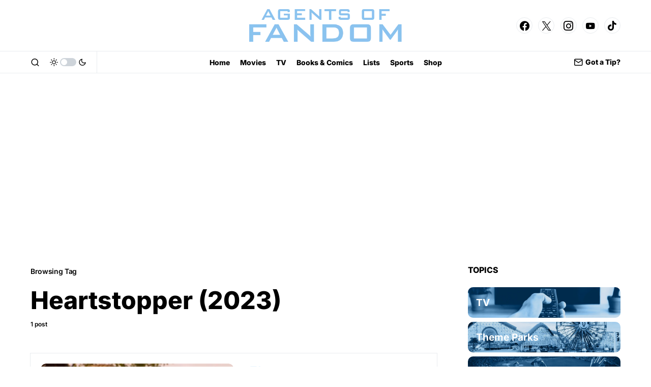

--- FILE ---
content_type: text/html; charset=UTF-8
request_url: https://agentsoffandom.com/tag/heartstopper-2023/
body_size: 26622
content:
<!doctype html>
<html lang="en-US">
<head>
	<meta charset="UTF-8" />
	<meta name="viewport" content="width=device-width, initial-scale=1" />
	<link rel="profile" href="https://gmpg.org/xfn/11" />
	<meta name='robots' content='index, follow, max-image-preview:large, max-snippet:-1, max-video-preview:-1' />
	<style>img:is([sizes="auto" i], [sizes^="auto," i]) { contain-intrinsic-size: 3000px 1500px }</style>
	<!-- Google tag (gtag.js) consent mode dataLayer added by Site Kit -->
<script id="google_gtagjs-js-consent-mode-data-layer">
window.dataLayer = window.dataLayer || [];function gtag(){dataLayer.push(arguments);}
gtag('consent', 'default', {"ad_personalization":"denied","ad_storage":"denied","ad_user_data":"denied","analytics_storage":"denied","functionality_storage":"denied","security_storage":"denied","personalization_storage":"denied","region":["AT","BE","BG","CH","CY","CZ","DE","DK","EE","ES","FI","FR","GB","GR","HR","HU","IE","IS","IT","LI","LT","LU","LV","MT","NL","NO","PL","PT","RO","SE","SI","SK"],"wait_for_update":500});
window._googlesitekitConsentCategoryMap = {"statistics":["analytics_storage"],"marketing":["ad_storage","ad_user_data","ad_personalization"],"functional":["functionality_storage","security_storage"],"preferences":["personalization_storage"]};
window._googlesitekitConsents = {"ad_personalization":"denied","ad_storage":"denied","ad_user_data":"denied","analytics_storage":"denied","functionality_storage":"denied","security_storage":"denied","personalization_storage":"denied","region":["AT","BE","BG","CH","CY","CZ","DE","DK","EE","ES","FI","FR","GB","GR","HR","HU","IE","IS","IT","LI","LT","LU","LV","MT","NL","NO","PL","PT","RO","SE","SI","SK"],"wait_for_update":500};
</script>
<!-- End Google tag (gtag.js) consent mode dataLayer added by Site Kit -->

	<!-- This site is optimized with the Yoast SEO Premium plugin v24.3 (Yoast SEO v24.3) - https://yoast.com/wordpress/plugins/seo/ -->
	<title>Heartstopper (2023)</title>
	<meta name="description" content="Immerse yourself in the world of fan culture with in-depth editorials, engaging interviews, and expert analysis at Agents of Fandom" />
	<link rel="canonical" href="https://agentsoffandom.com/tag/heartstopper-2023/" />
	<meta property="og:locale" content="en_US" />
	<meta property="og:type" content="article" />
	<meta property="og:title" content="Heartstopper (2023)" />
	<meta property="og:description" content="Immerse yourself in the world of fan culture with in-depth editorials, engaging interviews, and expert analysis at Agents of Fandom" />
	<meta property="og:url" content="https://agentsoffandom.com/tag/heartstopper-2023/" />
	<meta property="og:site_name" content="Agents of Fandom" />
	<meta property="og:image" content="https://agentsoffandom.com/wp-content/uploads/2023/11/aofcard.jpg" />
	<meta property="og:image:width" content="1200" />
	<meta property="og:image:height" content="675" />
	<meta property="og:image:type" content="image/jpeg" />
	<meta name="twitter:card" content="summary_large_image" />
	<meta name="twitter:site" content="@AgentsFandom" />
	<!-- / Yoast SEO Premium plugin. -->


<link rel='dns-prefetch' href='//www.googletagmanager.com' />
<link rel='dns-prefetch' href='//pagead2.googlesyndication.com' />
<link rel='dns-prefetch' href='//fundingchoicesmessages.google.com' />
<link rel="alternate" type="application/rss+xml" title="Agents of Fandom &raquo; Feed" href="https://agentsoffandom.com/feed/" />
<link rel="alternate" type="application/rss+xml" title="Agents of Fandom &raquo; Comments Feed" href="https://agentsoffandom.com/comments/feed/" />
<link rel="alternate" type="application/rss+xml" title="Agents of Fandom &raquo; Heartstopper (2023) Tag Feed" href="https://agentsoffandom.com/tag/heartstopper-2023/feed/" />
			<link rel="preload" href="https://agentsoffandom.com/wp-content/plugins/canvas/assets/fonts/canvas-icons.woff" as="font" type="font/woff" crossorigin>
			<script>
window._wpemojiSettings = {"baseUrl":"https:\/\/s.w.org\/images\/core\/emoji\/15.0.3\/72x72\/","ext":".png","svgUrl":"https:\/\/s.w.org\/images\/core\/emoji\/15.0.3\/svg\/","svgExt":".svg","source":{"concatemoji":"https:\/\/agentsoffandom.com\/wp-includes\/js\/wp-emoji-release.min.js?ver=6.7.4"}};
/*! This file is auto-generated */
!function(i,n){var o,s,e;function c(e){try{var t={supportTests:e,timestamp:(new Date).valueOf()};sessionStorage.setItem(o,JSON.stringify(t))}catch(e){}}function p(e,t,n){e.clearRect(0,0,e.canvas.width,e.canvas.height),e.fillText(t,0,0);var t=new Uint32Array(e.getImageData(0,0,e.canvas.width,e.canvas.height).data),r=(e.clearRect(0,0,e.canvas.width,e.canvas.height),e.fillText(n,0,0),new Uint32Array(e.getImageData(0,0,e.canvas.width,e.canvas.height).data));return t.every(function(e,t){return e===r[t]})}function u(e,t,n){switch(t){case"flag":return n(e,"\ud83c\udff3\ufe0f\u200d\u26a7\ufe0f","\ud83c\udff3\ufe0f\u200b\u26a7\ufe0f")?!1:!n(e,"\ud83c\uddfa\ud83c\uddf3","\ud83c\uddfa\u200b\ud83c\uddf3")&&!n(e,"\ud83c\udff4\udb40\udc67\udb40\udc62\udb40\udc65\udb40\udc6e\udb40\udc67\udb40\udc7f","\ud83c\udff4\u200b\udb40\udc67\u200b\udb40\udc62\u200b\udb40\udc65\u200b\udb40\udc6e\u200b\udb40\udc67\u200b\udb40\udc7f");case"emoji":return!n(e,"\ud83d\udc26\u200d\u2b1b","\ud83d\udc26\u200b\u2b1b")}return!1}function f(e,t,n){var r="undefined"!=typeof WorkerGlobalScope&&self instanceof WorkerGlobalScope?new OffscreenCanvas(300,150):i.createElement("canvas"),a=r.getContext("2d",{willReadFrequently:!0}),o=(a.textBaseline="top",a.font="600 32px Arial",{});return e.forEach(function(e){o[e]=t(a,e,n)}),o}function t(e){var t=i.createElement("script");t.src=e,t.defer=!0,i.head.appendChild(t)}"undefined"!=typeof Promise&&(o="wpEmojiSettingsSupports",s=["flag","emoji"],n.supports={everything:!0,everythingExceptFlag:!0},e=new Promise(function(e){i.addEventListener("DOMContentLoaded",e,{once:!0})}),new Promise(function(t){var n=function(){try{var e=JSON.parse(sessionStorage.getItem(o));if("object"==typeof e&&"number"==typeof e.timestamp&&(new Date).valueOf()<e.timestamp+604800&&"object"==typeof e.supportTests)return e.supportTests}catch(e){}return null}();if(!n){if("undefined"!=typeof Worker&&"undefined"!=typeof OffscreenCanvas&&"undefined"!=typeof URL&&URL.createObjectURL&&"undefined"!=typeof Blob)try{var e="postMessage("+f.toString()+"("+[JSON.stringify(s),u.toString(),p.toString()].join(",")+"));",r=new Blob([e],{type:"text/javascript"}),a=new Worker(URL.createObjectURL(r),{name:"wpTestEmojiSupports"});return void(a.onmessage=function(e){c(n=e.data),a.terminate(),t(n)})}catch(e){}c(n=f(s,u,p))}t(n)}).then(function(e){for(var t in e)n.supports[t]=e[t],n.supports.everything=n.supports.everything&&n.supports[t],"flag"!==t&&(n.supports.everythingExceptFlag=n.supports.everythingExceptFlag&&n.supports[t]);n.supports.everythingExceptFlag=n.supports.everythingExceptFlag&&!n.supports.flag,n.DOMReady=!1,n.readyCallback=function(){n.DOMReady=!0}}).then(function(){return e}).then(function(){var e;n.supports.everything||(n.readyCallback(),(e=n.source||{}).concatemoji?t(e.concatemoji):e.wpemoji&&e.twemoji&&(t(e.twemoji),t(e.wpemoji)))}))}((window,document),window._wpemojiSettings);
</script>
<style id='ugb-style-css-nodep-inline-css'>
/* Global colors */
:root {--stk-global-color-40711: #741e35; --stk-global-color-40711-rgba: 116, 30, 53;}body .has-stk-global-color-40711-color { color: #741e35 !important; } body .has-stk-global-color-40711-background-color { background-color: #741e35 !important; }
</style>
<link rel='stylesheet' id='dashicons-css' href='https://agentsoffandom.com/wp-includes/css/dashicons.min.css?ver=6.7.4' media='all' />
<link rel='stylesheet' id='post-views-counter-frontend-css' href='https://agentsoffandom.com/wp-content/plugins/post-views-counter/css/frontend.min.css?ver=1.5.5' media='all' />
<link rel='stylesheet' id='canvas-css' href='https://agentsoffandom.com/wp-content/plugins/canvas/assets/css/canvas.css?ver=2.5.1' media='all' />
<link rel='alternate stylesheet' id='powerkit-icons-css' href='https://agentsoffandom.com/wp-content/plugins/powerkit/assets/fonts/powerkit-icons.woff?ver=3.0.4' as='font' type='font/wof' crossorigin />
<link rel='stylesheet' id='powerkit-css' href='https://agentsoffandom.com/wp-content/plugins/powerkit/assets/css/powerkit.css?ver=3.0.4' media='all' />
<style id='wp-emoji-styles-inline-css'>

	img.wp-smiley, img.emoji {
		display: inline !important;
		border: none !important;
		box-shadow: none !important;
		height: 1em !important;
		width: 1em !important;
		margin: 0 0.07em !important;
		vertical-align: -0.1em !important;
		background: none !important;
		padding: 0 !important;
	}
</style>
<link rel='stylesheet' id='wp-block-library-css' href='https://agentsoffandom.com/wp-includes/css/dist/block-library/style.min.css?ver=6.7.4' media='all' />
<link rel='stylesheet' id='canvas-block-alert-style-css' href='https://agentsoffandom.com/wp-content/plugins/canvas/components/basic-elements/block-alert/block.css?ver=1750161925' media='all' />
<link rel='stylesheet' id='canvas-block-progress-style-css' href='https://agentsoffandom.com/wp-content/plugins/canvas/components/basic-elements/block-progress/block.css?ver=1750161925' media='all' />
<link rel='stylesheet' id='canvas-block-collapsibles-style-css' href='https://agentsoffandom.com/wp-content/plugins/canvas/components/basic-elements/block-collapsibles/block.css?ver=1750161925' media='all' />
<link rel='stylesheet' id='canvas-block-tabs-style-css' href='https://agentsoffandom.com/wp-content/plugins/canvas/components/basic-elements/block-tabs/block.css?ver=1750161925' media='all' />
<link rel='stylesheet' id='canvas-block-section-heading-style-css' href='https://agentsoffandom.com/wp-content/plugins/canvas/components/basic-elements/block-section-heading/block.css?ver=1750161925' media='all' />
<link rel='stylesheet' id='canvas-block-row-style-css' href='https://agentsoffandom.com/wp-content/plugins/canvas/components/layout-blocks/block-row/block-row.css?ver=1750161925' media='all' />
<link rel='stylesheet' id='canvas-justified-gallery-block-style-css' href='https://agentsoffandom.com/wp-content/plugins/canvas/components/justified-gallery/block/block-justified-gallery.css?ver=1750161925' media='all' />
<link rel='stylesheet' id='canvas-slider-gallery-block-style-css' href='https://agentsoffandom.com/wp-content/plugins/canvas/components/slider-gallery/block/block-slider-gallery.css?ver=1750161925' media='all' />
<link rel='stylesheet' id='canvas-block-posts-sidebar-css' href='https://agentsoffandom.com/wp-content/plugins/canvas/components/posts/block-posts-sidebar/block-posts-sidebar.css?ver=1750161925' media='all' />
<link rel='stylesheet' id='COMMENTING_BLOCK-css' href='https://agentsoffandom.com/wp-content/plugins/commenting-feature/admin/assets/js/dist/styles/dashboardeditorStyle.build.min.css?ver=5.2' media='all' />
<style id='classic-theme-styles-inline-css'>
/*! This file is auto-generated */
.wp-block-button__link{color:#fff;background-color:#32373c;border-radius:9999px;box-shadow:none;text-decoration:none;padding:calc(.667em + 2px) calc(1.333em + 2px);font-size:1.125em}.wp-block-file__button{background:#32373c;color:#fff;text-decoration:none}
</style>
<style id='global-styles-inline-css'>
:root{--wp--preset--aspect-ratio--square: 1;--wp--preset--aspect-ratio--4-3: 4/3;--wp--preset--aspect-ratio--3-4: 3/4;--wp--preset--aspect-ratio--3-2: 3/2;--wp--preset--aspect-ratio--2-3: 2/3;--wp--preset--aspect-ratio--16-9: 16/9;--wp--preset--aspect-ratio--9-16: 9/16;--wp--preset--color--black: #000000;--wp--preset--color--cyan-bluish-gray: #abb8c3;--wp--preset--color--white: #FFFFFF;--wp--preset--color--pale-pink: #f78da7;--wp--preset--color--vivid-red: #cf2e2e;--wp--preset--color--luminous-vivid-orange: #ff6900;--wp--preset--color--luminous-vivid-amber: #fcb900;--wp--preset--color--light-green-cyan: #7bdcb5;--wp--preset--color--vivid-green-cyan: #00d084;--wp--preset--color--pale-cyan-blue: #8ed1fc;--wp--preset--color--vivid-cyan-blue: #0693e3;--wp--preset--color--vivid-purple: #9b51e0;--wp--preset--color--blue: #59BACC;--wp--preset--color--green: #58AD69;--wp--preset--color--orange: #FFBC49;--wp--preset--color--red: #e32c26;--wp--preset--color--gray-50: #f8f9fa;--wp--preset--color--gray-100: #f8f9fb;--wp--preset--color--gray-200: #e9ecef;--wp--preset--color--secondary: #000000;--wp--preset--color--stk-global-color-40711: #741e35;--wp--preset--gradient--vivid-cyan-blue-to-vivid-purple: linear-gradient(135deg,rgba(6,147,227,1) 0%,rgb(155,81,224) 100%);--wp--preset--gradient--light-green-cyan-to-vivid-green-cyan: linear-gradient(135deg,rgb(122,220,180) 0%,rgb(0,208,130) 100%);--wp--preset--gradient--luminous-vivid-amber-to-luminous-vivid-orange: linear-gradient(135deg,rgba(252,185,0,1) 0%,rgba(255,105,0,1) 100%);--wp--preset--gradient--luminous-vivid-orange-to-vivid-red: linear-gradient(135deg,rgba(255,105,0,1) 0%,rgb(207,46,46) 100%);--wp--preset--gradient--very-light-gray-to-cyan-bluish-gray: linear-gradient(135deg,rgb(238,238,238) 0%,rgb(169,184,195) 100%);--wp--preset--gradient--cool-to-warm-spectrum: linear-gradient(135deg,rgb(74,234,220) 0%,rgb(151,120,209) 20%,rgb(207,42,186) 40%,rgb(238,44,130) 60%,rgb(251,105,98) 80%,rgb(254,248,76) 100%);--wp--preset--gradient--blush-light-purple: linear-gradient(135deg,rgb(255,206,236) 0%,rgb(152,150,240) 100%);--wp--preset--gradient--blush-bordeaux: linear-gradient(135deg,rgb(254,205,165) 0%,rgb(254,45,45) 50%,rgb(107,0,62) 100%);--wp--preset--gradient--luminous-dusk: linear-gradient(135deg,rgb(255,203,112) 0%,rgb(199,81,192) 50%,rgb(65,88,208) 100%);--wp--preset--gradient--pale-ocean: linear-gradient(135deg,rgb(255,245,203) 0%,rgb(182,227,212) 50%,rgb(51,167,181) 100%);--wp--preset--gradient--electric-grass: linear-gradient(135deg,rgb(202,248,128) 0%,rgb(113,206,126) 100%);--wp--preset--gradient--midnight: linear-gradient(135deg,rgb(2,3,129) 0%,rgb(40,116,252) 100%);--wp--preset--font-size--small: 13px;--wp--preset--font-size--medium: 20px;--wp--preset--font-size--large: 36px;--wp--preset--font-size--x-large: 42px;--wp--preset--spacing--20: 0.44rem;--wp--preset--spacing--30: 0.67rem;--wp--preset--spacing--40: 1rem;--wp--preset--spacing--50: 1.5rem;--wp--preset--spacing--60: 2.25rem;--wp--preset--spacing--70: 3.38rem;--wp--preset--spacing--80: 5.06rem;--wp--preset--shadow--natural: 6px 6px 9px rgba(0, 0, 0, 0.2);--wp--preset--shadow--deep: 12px 12px 50px rgba(0, 0, 0, 0.4);--wp--preset--shadow--sharp: 6px 6px 0px rgba(0, 0, 0, 0.2);--wp--preset--shadow--outlined: 6px 6px 0px -3px rgba(255, 255, 255, 1), 6px 6px rgba(0, 0, 0, 1);--wp--preset--shadow--crisp: 6px 6px 0px rgba(0, 0, 0, 1);}:where(.is-layout-flex){gap: 0.5em;}:where(.is-layout-grid){gap: 0.5em;}body .is-layout-flex{display: flex;}.is-layout-flex{flex-wrap: wrap;align-items: center;}.is-layout-flex > :is(*, div){margin: 0;}body .is-layout-grid{display: grid;}.is-layout-grid > :is(*, div){margin: 0;}:where(.wp-block-columns.is-layout-flex){gap: 2em;}:where(.wp-block-columns.is-layout-grid){gap: 2em;}:where(.wp-block-post-template.is-layout-flex){gap: 1.25em;}:where(.wp-block-post-template.is-layout-grid){gap: 1.25em;}.has-black-color{color: var(--wp--preset--color--black) !important;}.has-cyan-bluish-gray-color{color: var(--wp--preset--color--cyan-bluish-gray) !important;}.has-white-color{color: var(--wp--preset--color--white) !important;}.has-pale-pink-color{color: var(--wp--preset--color--pale-pink) !important;}.has-vivid-red-color{color: var(--wp--preset--color--vivid-red) !important;}.has-luminous-vivid-orange-color{color: var(--wp--preset--color--luminous-vivid-orange) !important;}.has-luminous-vivid-amber-color{color: var(--wp--preset--color--luminous-vivid-amber) !important;}.has-light-green-cyan-color{color: var(--wp--preset--color--light-green-cyan) !important;}.has-vivid-green-cyan-color{color: var(--wp--preset--color--vivid-green-cyan) !important;}.has-pale-cyan-blue-color{color: var(--wp--preset--color--pale-cyan-blue) !important;}.has-vivid-cyan-blue-color{color: var(--wp--preset--color--vivid-cyan-blue) !important;}.has-vivid-purple-color{color: var(--wp--preset--color--vivid-purple) !important;}.has-black-background-color{background-color: var(--wp--preset--color--black) !important;}.has-cyan-bluish-gray-background-color{background-color: var(--wp--preset--color--cyan-bluish-gray) !important;}.has-white-background-color{background-color: var(--wp--preset--color--white) !important;}.has-pale-pink-background-color{background-color: var(--wp--preset--color--pale-pink) !important;}.has-vivid-red-background-color{background-color: var(--wp--preset--color--vivid-red) !important;}.has-luminous-vivid-orange-background-color{background-color: var(--wp--preset--color--luminous-vivid-orange) !important;}.has-luminous-vivid-amber-background-color{background-color: var(--wp--preset--color--luminous-vivid-amber) !important;}.has-light-green-cyan-background-color{background-color: var(--wp--preset--color--light-green-cyan) !important;}.has-vivid-green-cyan-background-color{background-color: var(--wp--preset--color--vivid-green-cyan) !important;}.has-pale-cyan-blue-background-color{background-color: var(--wp--preset--color--pale-cyan-blue) !important;}.has-vivid-cyan-blue-background-color{background-color: var(--wp--preset--color--vivid-cyan-blue) !important;}.has-vivid-purple-background-color{background-color: var(--wp--preset--color--vivid-purple) !important;}.has-black-border-color{border-color: var(--wp--preset--color--black) !important;}.has-cyan-bluish-gray-border-color{border-color: var(--wp--preset--color--cyan-bluish-gray) !important;}.has-white-border-color{border-color: var(--wp--preset--color--white) !important;}.has-pale-pink-border-color{border-color: var(--wp--preset--color--pale-pink) !important;}.has-vivid-red-border-color{border-color: var(--wp--preset--color--vivid-red) !important;}.has-luminous-vivid-orange-border-color{border-color: var(--wp--preset--color--luminous-vivid-orange) !important;}.has-luminous-vivid-amber-border-color{border-color: var(--wp--preset--color--luminous-vivid-amber) !important;}.has-light-green-cyan-border-color{border-color: var(--wp--preset--color--light-green-cyan) !important;}.has-vivid-green-cyan-border-color{border-color: var(--wp--preset--color--vivid-green-cyan) !important;}.has-pale-cyan-blue-border-color{border-color: var(--wp--preset--color--pale-cyan-blue) !important;}.has-vivid-cyan-blue-border-color{border-color: var(--wp--preset--color--vivid-cyan-blue) !important;}.has-vivid-purple-border-color{border-color: var(--wp--preset--color--vivid-purple) !important;}.has-vivid-cyan-blue-to-vivid-purple-gradient-background{background: var(--wp--preset--gradient--vivid-cyan-blue-to-vivid-purple) !important;}.has-light-green-cyan-to-vivid-green-cyan-gradient-background{background: var(--wp--preset--gradient--light-green-cyan-to-vivid-green-cyan) !important;}.has-luminous-vivid-amber-to-luminous-vivid-orange-gradient-background{background: var(--wp--preset--gradient--luminous-vivid-amber-to-luminous-vivid-orange) !important;}.has-luminous-vivid-orange-to-vivid-red-gradient-background{background: var(--wp--preset--gradient--luminous-vivid-orange-to-vivid-red) !important;}.has-very-light-gray-to-cyan-bluish-gray-gradient-background{background: var(--wp--preset--gradient--very-light-gray-to-cyan-bluish-gray) !important;}.has-cool-to-warm-spectrum-gradient-background{background: var(--wp--preset--gradient--cool-to-warm-spectrum) !important;}.has-blush-light-purple-gradient-background{background: var(--wp--preset--gradient--blush-light-purple) !important;}.has-blush-bordeaux-gradient-background{background: var(--wp--preset--gradient--blush-bordeaux) !important;}.has-luminous-dusk-gradient-background{background: var(--wp--preset--gradient--luminous-dusk) !important;}.has-pale-ocean-gradient-background{background: var(--wp--preset--gradient--pale-ocean) !important;}.has-electric-grass-gradient-background{background: var(--wp--preset--gradient--electric-grass) !important;}.has-midnight-gradient-background{background: var(--wp--preset--gradient--midnight) !important;}.has-small-font-size{font-size: var(--wp--preset--font-size--small) !important;}.has-medium-font-size{font-size: var(--wp--preset--font-size--medium) !important;}.has-large-font-size{font-size: var(--wp--preset--font-size--large) !important;}.has-x-large-font-size{font-size: var(--wp--preset--font-size--x-large) !important;}
:where(.wp-block-post-template.is-layout-flex){gap: 1.25em;}:where(.wp-block-post-template.is-layout-grid){gap: 1.25em;}
:where(.wp-block-columns.is-layout-flex){gap: 2em;}:where(.wp-block-columns.is-layout-grid){gap: 2em;}
:root :where(.wp-block-pullquote){font-size: 1.5em;line-height: 1.6;}
</style>
<link rel='stylesheet' id='absolute-reviews-css' href='https://agentsoffandom.com/wp-content/plugins/absolute-reviews/public/css/absolute-reviews-public.css?ver=1.1.6' media='all' />
<link rel='stylesheet' id='advanced-popups-css' href='https://agentsoffandom.com/wp-content/plugins/advanced-popups/public/css/advanced-popups-public.css?ver=1.2.2' media='all' />
<link rel='stylesheet' id='canvas-block-heading-style-css' href='https://agentsoffandom.com/wp-content/plugins/canvas/components/content-formatting/block-heading/block.css?ver=1750161925' media='all' />
<link rel='stylesheet' id='canvas-block-list-style-css' href='https://agentsoffandom.com/wp-content/plugins/canvas/components/content-formatting/block-list/block.css?ver=1750161925' media='all' />
<link rel='stylesheet' id='canvas-block-paragraph-style-css' href='https://agentsoffandom.com/wp-content/plugins/canvas/components/content-formatting/block-paragraph/block.css?ver=1750161925' media='all' />
<link rel='stylesheet' id='canvas-block-separator-style-css' href='https://agentsoffandom.com/wp-content/plugins/canvas/components/content-formatting/block-separator/block.css?ver=1750161925' media='all' />
<link rel='stylesheet' id='canvas-block-group-style-css' href='https://agentsoffandom.com/wp-content/plugins/canvas/components/basic-elements/block-group/block.css?ver=1750161925' media='all' />
<link rel='stylesheet' id='canvas-block-cover-style-css' href='https://agentsoffandom.com/wp-content/plugins/canvas/components/basic-elements/block-cover/block.css?ver=1750161925' media='all' />
<link rel='stylesheet' id='powerkit-author-box-css' href='https://agentsoffandom.com/wp-content/plugins/powerkit/modules/author-box/public/css/public-powerkit-author-box.css?ver=3.0.4' media='all' />
<link rel='stylesheet' id='powerkit-basic-elements-css' href='https://agentsoffandom.com/wp-content/plugins/powerkit/modules/basic-elements/public/css/public-powerkit-basic-elements.css?ver=3.0.4' media='screen' />
<link rel='stylesheet' id='powerkit-coming-soon-css' href='https://agentsoffandom.com/wp-content/plugins/powerkit/modules/coming-soon/public/css/public-powerkit-coming-soon.css?ver=3.0.4' media='all' />
<link rel='stylesheet' id='powerkit-content-formatting-css' href='https://agentsoffandom.com/wp-content/plugins/powerkit/modules/content-formatting/public/css/public-powerkit-content-formatting.css?ver=3.0.4' media='all' />
<link rel='stylesheet' id='powerkit-сontributors-css' href='https://agentsoffandom.com/wp-content/plugins/powerkit/modules/contributors/public/css/public-powerkit-contributors.css?ver=3.0.4' media='all' />
<link rel='stylesheet' id='powerkit-facebook-css' href='https://agentsoffandom.com/wp-content/plugins/powerkit/modules/facebook/public/css/public-powerkit-facebook.css?ver=3.0.4' media='all' />
<link rel='stylesheet' id='powerkit-featured-categories-css' href='https://agentsoffandom.com/wp-content/plugins/powerkit/modules/featured-categories/public/css/public-powerkit-featured-categories.css?ver=3.0.4' media='all' />
<link rel='stylesheet' id='powerkit-inline-posts-css' href='https://agentsoffandom.com/wp-content/plugins/powerkit/modules/inline-posts/public/css/public-powerkit-inline-posts.css?ver=3.0.4' media='all' />
<link rel='stylesheet' id='powerkit-instagram-css' href='https://agentsoffandom.com/wp-content/plugins/powerkit/modules/instagram/public/css/public-powerkit-instagram.css?ver=3.0.4' media='all' />
<link rel='stylesheet' id='powerkit-justified-gallery-css' href='https://agentsoffandom.com/wp-content/plugins/powerkit/modules/justified-gallery/public/css/public-powerkit-justified-gallery.css?ver=3.0.4' media='all' />
<link rel='stylesheet' id='glightbox-css' href='https://agentsoffandom.com/wp-content/plugins/powerkit/modules/lightbox/public/css/glightbox.min.css?ver=3.0.4' media='all' />
<link rel='stylesheet' id='powerkit-lightbox-css' href='https://agentsoffandom.com/wp-content/plugins/powerkit/modules/lightbox/public/css/public-powerkit-lightbox.css?ver=3.0.4' media='all' />
<link rel='stylesheet' id='powerkit-opt-in-forms-css' href='https://agentsoffandom.com/wp-content/plugins/powerkit/modules/opt-in-forms/public/css/public-powerkit-opt-in-forms.css?ver=3.0.4' media='all' />
<link rel='stylesheet' id='powerkit-pinterest-css' href='https://agentsoffandom.com/wp-content/plugins/powerkit/modules/pinterest/public/css/public-powerkit-pinterest.css?ver=3.0.4' media='all' />
<link rel='stylesheet' id='powerkit-scroll-to-top-css' href='https://agentsoffandom.com/wp-content/plugins/powerkit/modules/scroll-to-top/public/css/public-powerkit-scroll-to-top.css?ver=3.0.4' media='all' />
<link rel='stylesheet' id='powerkit-share-buttons-css' href='https://agentsoffandom.com/wp-content/plugins/powerkit/modules/share-buttons/public/css/public-powerkit-share-buttons.css?ver=3.0.4' media='all' />
<link rel='stylesheet' id='powerkit-slider-gallery-css' href='https://agentsoffandom.com/wp-content/plugins/powerkit/modules/slider-gallery/public/css/public-powerkit-slider-gallery.css?ver=3.0.4' media='all' />
<link rel='stylesheet' id='powerkit-social-links-css' href='https://agentsoffandom.com/wp-content/plugins/powerkit/modules/social-links/public/css/public-powerkit-social-links.css?ver=3.0.4' media='all' />
<link rel='stylesheet' id='powerkit-twitter-css' href='https://agentsoffandom.com/wp-content/plugins/powerkit/modules/twitter/public/css/public-powerkit-twitter.css?ver=3.0.4' media='all' />
<link rel='stylesheet' id='powerkit-widget-about-css' href='https://agentsoffandom.com/wp-content/plugins/powerkit/modules/widget-about/public/css/public-powerkit-widget-about.css?ver=3.0.4' media='all' />
<link rel='stylesheet' id='ppress-frontend-css' href='https://agentsoffandom.com/wp-content/plugins/wp-user-avatar/assets/css/frontend.min.css?ver=4.16.8' media='all' />
<link rel='stylesheet' id='ppress-flatpickr-css' href='https://agentsoffandom.com/wp-content/plugins/wp-user-avatar/assets/flatpickr/flatpickr.min.css?ver=4.16.8' media='all' />
<link rel='stylesheet' id='ppress-select2-css' href='https://agentsoffandom.com/wp-content/plugins/wp-user-avatar/assets/select2/select2.min.css?ver=6.7.4' media='all' />
<link rel='stylesheet' id='csco-styles-css' href='https://agentsoffandom.com/wp-content/themes/newsblock/style.css?ver=1.2.6' media='all' />
<style id='csco-styles-inline-css'>

:root {
	/* Base Font */
	--cs-font-base-family: Inter;
	--cs-font-base-size: 1.2rem;
	--cs-font-base-weight: 400;
	--cs-font-base-style: normal;
	--cs-font-base-letter-spacing: normal;
	--cs-font-base-line-height: 1.5;

	/* Primary Font */
	--cs-font-primary-family: Inter;
	--cs-font-primary-size: 0.875rem;
	--cs-font-primary-weight: 600;
	--cs-font-primary-style: normal;
	--cs-font-primary-letter-spacing: -0.025em;
	--cs-font-primary-text-transform: none;

	/* Secondary Font */
	--cs-font-secondary-family: Inter;
	--cs-font-secondary-size: .75rem;
	--cs-font-secondary-weight: 600;
	--cs-font-secondary-style: normal;
	--cs-font-secondary-letter-spacing: normal;
	--cs-font-secondary-text-transform: none;

	/* Category Font */
	--cs-font-category-family: Inter;
	--cs-font-category-size: 0.875rem;
	--cs-font-category-weight: 900;
	--cs-font-category-style: normal;
	--cs-font-category-letter-spacing: -0.025em;
	--cs-font-category-text-transform: none;

	/* Post Meta Font */
	--cs-font-post-meta-family: -apple-system, BlinkMacSystemFont, "Segoe UI", Roboto, Oxygen-Sans, Ubuntu, Cantarell, "Helvetica Neue";
	--cs-font-post-meta-size: 0.6255rem;
	--cs-font-post-meta-weight: 400;
	--cs-font-post-meta-style: normal;
	--cs-font-post-meta-letter-spacing: normal;
	--cs-font-post-meta-text-transform: uppercase;

	/* Input Font */
	--cs-font-input-family: Inter;
	--cs-font-input-size: 0.75rem;
	--cs-font-input-line-height: 1.625rem;
	--cs-font-input-weight: 400;
	--cs-font-input-style: normal;
	--cs-font-input-letter-spacing: normal;
	--cs-font-input-text-transform: none;

	/* Post Subbtitle */
	--cs-font-post-subtitle-family: Inter;
	--cs-font-post-subtitle-size: 1.25rem;
	--cs-font-post-subtitle-letter-spacing: normal;

	/* Post Content */
	--cs-font-post-content-family: Inter;
	--cs-font-post-content-size: 1rem;
	--cs-font-post-content-letter-spacing: normal;

	/* Summary */
	--cs-font-entry-summary-family: Inter;
	--cs-font-entry-summary-size: 1rem;
	--cs-font-entry-summary-letter-spacing: normal;

	/* Entry Excerpt */
	--cs-font-entry-excerpt-family: Inter;
	--cs-font-entry-excerpt-size: 1rem;
	--cs-font-entry-excerpt-letter-spacing: normal;

	/* Logos --------------- */

	/* Main Logo */
	--cs-font-main-logo-family: Inter;
	--cs-font-main-logo-size: 1.25rem;
	--cs-font-main-logo-weight: 900;
	--cs-font-main-logo-style: normal;
	--cs-font-main-logo-letter-spacing: -0.025em;
	--cs-font-main-logo-text-transform: uppercase;

	/* Large Logo */
	--cs-font-large-logo-family: Inter;
	--cs-font-large-logo-size: 1.75rem;
	--cs-font-large-logo-weight: 700;
	--cs-font-large-logo-style: normal;
	--cs-font-large-logo-letter-spacing: -0.075em;
	--cs-font-large-logo-text-transform: none;

	/* Footer Logo */
	--cs-font-footer-logo-family: Inter;
	--cs-font-footer-logo-size: 1.25rem;
	--cs-font-footer-logo-weight: 900;
	--cs-font-footer-logo-style: normal;
	--cs-font-footer-logo-letter-spacing: -0.025em;
	--cs-font-footer-logo-text-transform: uppercase;

	/* Headings --------------- */

	/* Headings */
	--cs-font-headings-family: Inter;
	--cs-font-headings-weight: 800;
	--cs-font-headings-style: normal;
	--cs-font-headings-line-height: 1.25;
	--cs-font-headings-letter-spacing: normal;
	--cs-font-headings-text-transform: none;

	/* Styled Heading */
	--cs-font-styled-heading-line-height: 1.3em;

	/* Decorated Heading */
	--cs-font-decorated-heading-family: Inter;
	--cs-font-decorated-heading-font-size: 1rem;
	--cs-font-decorated-heading-weight: 900;
	--cs-font-decorated-heading-style: normal;
	--cs-font-decorated-heading-line-height: 1;
	--cs-font-decorated-heading-letter-spacing: normal;
	--cs-font-decorated-heading-text-transform: none;

	/* Menu Font --------------- */

	/* Menu */
	/* Used for main top level menu elements. */
	--cs-font-menu-family: Inter;
	--cs-font-menu-size: 0.875rem;
	--cs-font-menu-weight: 800;
	--cs-font-menu-style: normal;
	--cs-font-menu-letter-spacing: 0px;
	--cs-font-menu-text-transform: none;

	/* Submenu Font */
	/* Used for submenu elements. */
	--cs-font-submenu-family: Inter;
	--cs-font-submenu-size: 0.875rem;
	--cs-font-submenu-weight: 400;
	--cs-font-submenu-style: normal;
	--cs-font-submenu-letter-spacing: 0px;
	--cs-font-submenu-text-transform: none;

	/* Section Headings --------------- */
	--cs-font-section-headings-family: Inter;
	--cs-font-section-headings-size: 1rem;
	--cs-font-section-headings-weight: 800;
	--cs-font-section-headings-style: normal;
	--cs-font-section-headings-letter-spacing: normal;
	--cs-font-section-headings-text-transform: uppercase;
}


.searchwp-live-search-no-min-chars:after { content: "Continue typing" }
</style>
<link rel='stylesheet' id='login-with-ajax-css' href='https://agentsoffandom.com/wp-content/plugins/login-with-ajax/templates/widget.css?ver=4.5.1' media='all' />
<link rel='stylesheet' id='searchwp-forms-css' href='https://agentsoffandom.com/wp-content/plugins/searchwp-live-ajax-search/assets/styles/frontend/search-forms.min.css?ver=1.8.7' media='all' />
<link rel='stylesheet' id='searchwp-live-search-css' href='https://agentsoffandom.com/wp-content/plugins/searchwp-live-ajax-search/assets/styles/style.min.css?ver=1.8.7' media='all' />
<style id='searchwp-live-search-inline-css'>
.searchwp-live-search-result .searchwp-live-search-result--title a {
  font-size: 16px;
}
.searchwp-live-search-result .searchwp-live-search-result--price {
  font-size: 14px;
}
.searchwp-live-search-result .searchwp-live-search-result--add-to-cart .button {
  font-size: 14px;
}

</style>
<script src="https://agentsoffandom.com/wp-includes/js/jquery/jquery.min.js?ver=3.7.1" id="jquery-core-js"></script>
<script src="https://agentsoffandom.com/wp-includes/js/jquery/jquery-migrate.min.js?ver=3.4.1" id="jquery-migrate-js"></script>
<script src="https://agentsoffandom.com/wp-content/plugins/advanced-popups/public/js/advanced-popups-public.js?ver=1.2.2" id="advanced-popups-js"></script>
<script src="https://agentsoffandom.com/wp-content/plugins/wp-user-avatar/assets/flatpickr/flatpickr.min.js?ver=4.16.8" id="ppress-flatpickr-js"></script>
<script src="https://agentsoffandom.com/wp-content/plugins/wp-user-avatar/assets/select2/select2.min.js?ver=4.16.8" id="ppress-select2-js"></script>
<script id="login-with-ajax-js-extra">
var LWA = {"ajaxurl":"https:\/\/agentsoffandom.com\/wp-admin\/admin-ajax.php","off":""};
</script>
<script src="https://agentsoffandom.com/wp-content/plugins/login-with-ajax/templates/login-with-ajax.legacy.min.js?ver=4.5.1" id="login-with-ajax-js"></script>
<script src="https://agentsoffandom.com/wp-content/plugins/login-with-ajax/ajaxify/ajaxify.min.js?ver=4.5.1" id="login-with-ajax-ajaxify-js"></script>

<!-- Google tag (gtag.js) snippet added by Site Kit -->
<!-- Google Analytics snippet added by Site Kit -->
<script src="https://www.googletagmanager.com/gtag/js?id=G-DH3229H1H1" id="google_gtagjs-js" async></script>
<script id="google_gtagjs-js-after">
window.dataLayer = window.dataLayer || [];function gtag(){dataLayer.push(arguments);}
gtag("set","linker",{"domains":["agentsoffandom.com"]});
gtag("js", new Date());
gtag("set", "developer_id.dZTNiMT", true);
gtag("config", "G-DH3229H1H1");
</script>
<link rel="https://api.w.org/" href="https://agentsoffandom.com/wp-json/" /><link rel="alternate" title="JSON" type="application/json" href="https://agentsoffandom.com/wp-json/wp/v2/tags/4178" /><link rel="EditURI" type="application/rsd+xml" title="RSD" href="https://agentsoffandom.com/xmlrpc.php?rsd" />
<meta name="generator" content="WordPress 6.7.4" />
		<link rel="preload" href="https://agentsoffandom.com/wp-content/plugins/absolute-reviews/fonts/absolute-reviews-icons.woff" as="font" type="font/woff" crossorigin>
				<link rel="preload" href="https://agentsoffandom.com/wp-content/plugins/advanced-popups/fonts/advanced-popups-icons.woff" as="font" type="font/woff" crossorigin>
		
<style type="text/css" media="all" id="canvas-blocks-dynamic-styles">

</style>
<meta name="cdp-version" content="1.5.0" /><meta name="generator" content="Site Kit by Google 1.170.0" />

<!-- This site is optimized with the Schema plugin v1.7.9.6 - https://schema.press -->
<script type="application/ld+json">{"@context":"https:\/\/schema.org\/","@type":"CollectionPage","headline":"Heartstopper (2023) Tag","description":"","url":"https:\/\/agentsoffandom.com\/tag\/alice-oseman\/","sameAs":[],"hasPart":[{"@context":"https:\/\/schema.org\/","@type":"BlogPosting","mainEntityOfPage":{"@type":"WebPage","@id":"https:\/\/agentsoffandom.com\/heartstopper-season-2-review\/"},"url":"https:\/\/agentsoffandom.com\/heartstopper-season-2-review\/","headline":"Heartstopper Season 2 Is the Love Story of a Generation","datePublished":"2023-07-31T10:35:17-07:00","dateModified":"2023-07-31T11:14:32-07:00","publisher":{"@type":"Organization","@id":"https:\/\/agentsoffandom.com\/#organization","name":"Agents of Fandom","logo":{"@type":"ImageObject","url":"","width":600,"height":60}},"image":{"@type":"ImageObject","url":"https:\/\/agentsoffandom.com\/wp-content\/uploads\/2023\/07\/IMG_6443.jpg","width":960,"height":540},"articleSection":"TV","keywords":"Alice Oseman, Charlie Spring, Heartstopper (2023), Heartstopper season 2 (2023), Joe Locke, Kit Connor, Netflix, Nick Nelson, Reviews, Taylor Swift, TV Reviews","description":"Netflix's potently powerful queer love story is back with one of the most important projects of the year!","author":{"@type":"Person","name":"CJ Darr","url":"https:\/\/agentsoffandom.com\/author\/cj-darr\/","description":"Hi I'm C.J. Darr! I have been with the Agents of Fandom since August 2022, and am currently in school at the University of Cincinnati studying Journalism and Communications with a minor in film! Im a host of the Fandom Academy Podcast and I love writing about the things that make me excited to be a nerd, WWE, Movies, Glen Powell, and Taylor Swift (Folklore on top) are among my favorites to write about.  Growing up in Ohio, there's not always a lot to do in the winters which resulted in my love for movies! American Psycho, La La Land, Tick Tick Boom, and Top Gun Maverick are my all-time favorites. Please check out my work if any of these things excite you as much as they excite me!","image":{"@type":"ImageObject","url":"https:\/\/agentsoffandom.com\/wp-content\/uploads\/2023\/06\/CJ-100x100.jpg","height":96,"width":96},"sameAs":["https:\/\/twitter.com\/https:\/\/twitter.com\/cjdarr_","https:\/\/www.instagram.com\/cjdarr_\/"]}}]}</script>


<!-- Google AdSense meta tags added by Site Kit -->
<meta name="google-adsense-platform-account" content="ca-host-pub-2644536267352236">
<meta name="google-adsense-platform-domain" content="sitekit.withgoogle.com">
<!-- End Google AdSense meta tags added by Site Kit -->

<!-- Google AdSense snippet added by Site Kit -->
<script async src="https://pagead2.googlesyndication.com/pagead/js/adsbygoogle.js?client=ca-pub-8935372467228900&amp;host=ca-host-pub-2644536267352236" crossorigin="anonymous"></script>

<!-- End Google AdSense snippet added by Site Kit -->

<!-- Google AdSense Ad Blocking Recovery snippet added by Site Kit -->
<script async src="https://fundingchoicesmessages.google.com/i/pub-8935372467228900?ers=1" nonce="vSFNuH5NVUqyJl6tqAKrLw"></script><script nonce="vSFNuH5NVUqyJl6tqAKrLw">(function() {function signalGooglefcPresent() {if (!window.frames['googlefcPresent']) {if (document.body) {const iframe = document.createElement('iframe'); iframe.style = 'width: 0; height: 0; border: none; z-index: -1000; left: -1000px; top: -1000px;'; iframe.style.display = 'none'; iframe.name = 'googlefcPresent'; document.body.appendChild(iframe);} else {setTimeout(signalGooglefcPresent, 0);}}}signalGooglefcPresent();})();</script>
<!-- End Google AdSense Ad Blocking Recovery snippet added by Site Kit -->

<!-- Google AdSense Ad Blocking Recovery Error Protection snippet added by Site Kit -->
<script>(function(){'use strict';function aa(a){var b=0;return function(){return b<a.length?{done:!1,value:a[b++]}:{done:!0}}}var ba="function"==typeof Object.defineProperties?Object.defineProperty:function(a,b,c){if(a==Array.prototype||a==Object.prototype)return a;a[b]=c.value;return a};
function ca(a){a=["object"==typeof globalThis&&globalThis,a,"object"==typeof window&&window,"object"==typeof self&&self,"object"==typeof global&&global];for(var b=0;b<a.length;++b){var c=a[b];if(c&&c.Math==Math)return c}throw Error("Cannot find global object");}var da=ca(this);function k(a,b){if(b)a:{var c=da;a=a.split(".");for(var d=0;d<a.length-1;d++){var e=a[d];if(!(e in c))break a;c=c[e]}a=a[a.length-1];d=c[a];b=b(d);b!=d&&null!=b&&ba(c,a,{configurable:!0,writable:!0,value:b})}}
function ea(a){return a.raw=a}function m(a){var b="undefined"!=typeof Symbol&&Symbol.iterator&&a[Symbol.iterator];if(b)return b.call(a);if("number"==typeof a.length)return{next:aa(a)};throw Error(String(a)+" is not an iterable or ArrayLike");}function fa(a){for(var b,c=[];!(b=a.next()).done;)c.push(b.value);return c}var ha="function"==typeof Object.create?Object.create:function(a){function b(){}b.prototype=a;return new b},n;
if("function"==typeof Object.setPrototypeOf)n=Object.setPrototypeOf;else{var q;a:{var ia={a:!0},ja={};try{ja.__proto__=ia;q=ja.a;break a}catch(a){}q=!1}n=q?function(a,b){a.__proto__=b;if(a.__proto__!==b)throw new TypeError(a+" is not extensible");return a}:null}var ka=n;
function r(a,b){a.prototype=ha(b.prototype);a.prototype.constructor=a;if(ka)ka(a,b);else for(var c in b)if("prototype"!=c)if(Object.defineProperties){var d=Object.getOwnPropertyDescriptor(b,c);d&&Object.defineProperty(a,c,d)}else a[c]=b[c];a.A=b.prototype}function la(){for(var a=Number(this),b=[],c=a;c<arguments.length;c++)b[c-a]=arguments[c];return b}k("Number.MAX_SAFE_INTEGER",function(){return 9007199254740991});
k("Number.isFinite",function(a){return a?a:function(b){return"number"!==typeof b?!1:!isNaN(b)&&Infinity!==b&&-Infinity!==b}});k("Number.isInteger",function(a){return a?a:function(b){return Number.isFinite(b)?b===Math.floor(b):!1}});k("Number.isSafeInteger",function(a){return a?a:function(b){return Number.isInteger(b)&&Math.abs(b)<=Number.MAX_SAFE_INTEGER}});
k("Math.trunc",function(a){return a?a:function(b){b=Number(b);if(isNaN(b)||Infinity===b||-Infinity===b||0===b)return b;var c=Math.floor(Math.abs(b));return 0>b?-c:c}});k("Object.is",function(a){return a?a:function(b,c){return b===c?0!==b||1/b===1/c:b!==b&&c!==c}});k("Array.prototype.includes",function(a){return a?a:function(b,c){var d=this;d instanceof String&&(d=String(d));var e=d.length;c=c||0;for(0>c&&(c=Math.max(c+e,0));c<e;c++){var f=d[c];if(f===b||Object.is(f,b))return!0}return!1}});
k("String.prototype.includes",function(a){return a?a:function(b,c){if(null==this)throw new TypeError("The 'this' value for String.prototype.includes must not be null or undefined");if(b instanceof RegExp)throw new TypeError("First argument to String.prototype.includes must not be a regular expression");return-1!==this.indexOf(b,c||0)}});/*

 Copyright The Closure Library Authors.
 SPDX-License-Identifier: Apache-2.0
*/
var t=this||self;function v(a){return a};var w,x;a:{for(var ma=["CLOSURE_FLAGS"],y=t,z=0;z<ma.length;z++)if(y=y[ma[z]],null==y){x=null;break a}x=y}var na=x&&x[610401301];w=null!=na?na:!1;var A,oa=t.navigator;A=oa?oa.userAgentData||null:null;function B(a){return w?A?A.brands.some(function(b){return(b=b.brand)&&-1!=b.indexOf(a)}):!1:!1}function C(a){var b;a:{if(b=t.navigator)if(b=b.userAgent)break a;b=""}return-1!=b.indexOf(a)};function D(){return w?!!A&&0<A.brands.length:!1}function E(){return D()?B("Chromium"):(C("Chrome")||C("CriOS"))&&!(D()?0:C("Edge"))||C("Silk")};var pa=D()?!1:C("Trident")||C("MSIE");!C("Android")||E();E();C("Safari")&&(E()||(D()?0:C("Coast"))||(D()?0:C("Opera"))||(D()?0:C("Edge"))||(D()?B("Microsoft Edge"):C("Edg/"))||D()&&B("Opera"));var qa={},F=null;var ra="undefined"!==typeof Uint8Array,sa=!pa&&"function"===typeof btoa;function G(){return"function"===typeof BigInt};var H=0,I=0;function ta(a){var b=0>a;a=Math.abs(a);var c=a>>>0;a=Math.floor((a-c)/4294967296);b&&(c=m(ua(c,a)),b=c.next().value,a=c.next().value,c=b);H=c>>>0;I=a>>>0}function va(a,b){b>>>=0;a>>>=0;if(2097151>=b)var c=""+(4294967296*b+a);else G()?c=""+(BigInt(b)<<BigInt(32)|BigInt(a)):(c=(a>>>24|b<<8)&16777215,b=b>>16&65535,a=(a&16777215)+6777216*c+6710656*b,c+=8147497*b,b*=2,1E7<=a&&(c+=Math.floor(a/1E7),a%=1E7),1E7<=c&&(b+=Math.floor(c/1E7),c%=1E7),c=b+wa(c)+wa(a));return c}
function wa(a){a=String(a);return"0000000".slice(a.length)+a}function ua(a,b){b=~b;a?a=~a+1:b+=1;return[a,b]};var J;J="function"===typeof Symbol&&"symbol"===typeof Symbol()?Symbol():void 0;var xa=J?function(a,b){a[J]|=b}:function(a,b){void 0!==a.g?a.g|=b:Object.defineProperties(a,{g:{value:b,configurable:!0,writable:!0,enumerable:!1}})},K=J?function(a){return a[J]|0}:function(a){return a.g|0},L=J?function(a){return a[J]}:function(a){return a.g},M=J?function(a,b){a[J]=b;return a}:function(a,b){void 0!==a.g?a.g=b:Object.defineProperties(a,{g:{value:b,configurable:!0,writable:!0,enumerable:!1}});return a};function ya(a,b){M(b,(a|0)&-14591)}function za(a,b){M(b,(a|34)&-14557)}
function Aa(a){a=a>>14&1023;return 0===a?536870912:a};var N={},Ba={};function Ca(a){return!(!a||"object"!==typeof a||a.g!==Ba)}function Da(a){return null!==a&&"object"===typeof a&&!Array.isArray(a)&&a.constructor===Object}function P(a,b,c){if(!Array.isArray(a)||a.length)return!1;var d=K(a);if(d&1)return!0;if(!(b&&(Array.isArray(b)?b.includes(c):b.has(c))))return!1;M(a,d|1);return!0}Object.freeze(new function(){});Object.freeze(new function(){});var Ea=/^-?([1-9][0-9]*|0)(\.[0-9]+)?$/;var Q;function Fa(a,b){Q=b;a=new a(b);Q=void 0;return a}
function R(a,b,c){null==a&&(a=Q);Q=void 0;if(null==a){var d=96;c?(a=[c],d|=512):a=[];b&&(d=d&-16760833|(b&1023)<<14)}else{if(!Array.isArray(a))throw Error();d=K(a);if(d&64)return a;d|=64;if(c&&(d|=512,c!==a[0]))throw Error();a:{c=a;var e=c.length;if(e){var f=e-1;if(Da(c[f])){d|=256;b=f-(+!!(d&512)-1);if(1024<=b)throw Error();d=d&-16760833|(b&1023)<<14;break a}}if(b){b=Math.max(b,e-(+!!(d&512)-1));if(1024<b)throw Error();d=d&-16760833|(b&1023)<<14}}}M(a,d);return a};function Ga(a){switch(typeof a){case "number":return isFinite(a)?a:String(a);case "boolean":return a?1:0;case "object":if(a)if(Array.isArray(a)){if(P(a,void 0,0))return}else if(ra&&null!=a&&a instanceof Uint8Array){if(sa){for(var b="",c=0,d=a.length-10240;c<d;)b+=String.fromCharCode.apply(null,a.subarray(c,c+=10240));b+=String.fromCharCode.apply(null,c?a.subarray(c):a);a=btoa(b)}else{void 0===b&&(b=0);if(!F){F={};c="ABCDEFGHIJKLMNOPQRSTUVWXYZabcdefghijklmnopqrstuvwxyz0123456789".split("");d=["+/=",
"+/","-_=","-_.","-_"];for(var e=0;5>e;e++){var f=c.concat(d[e].split(""));qa[e]=f;for(var g=0;g<f.length;g++){var h=f[g];void 0===F[h]&&(F[h]=g)}}}b=qa[b];c=Array(Math.floor(a.length/3));d=b[64]||"";for(e=f=0;f<a.length-2;f+=3){var l=a[f],p=a[f+1];h=a[f+2];g=b[l>>2];l=b[(l&3)<<4|p>>4];p=b[(p&15)<<2|h>>6];h=b[h&63];c[e++]=g+l+p+h}g=0;h=d;switch(a.length-f){case 2:g=a[f+1],h=b[(g&15)<<2]||d;case 1:a=a[f],c[e]=b[a>>2]+b[(a&3)<<4|g>>4]+h+d}a=c.join("")}return a}}return a};function Ha(a,b,c){a=Array.prototype.slice.call(a);var d=a.length,e=b&256?a[d-1]:void 0;d+=e?-1:0;for(b=b&512?1:0;b<d;b++)a[b]=c(a[b]);if(e){b=a[b]={};for(var f in e)Object.prototype.hasOwnProperty.call(e,f)&&(b[f]=c(e[f]))}return a}function Ia(a,b,c,d,e){if(null!=a){if(Array.isArray(a))a=P(a,void 0,0)?void 0:e&&K(a)&2?a:Ja(a,b,c,void 0!==d,e);else if(Da(a)){var f={},g;for(g in a)Object.prototype.hasOwnProperty.call(a,g)&&(f[g]=Ia(a[g],b,c,d,e));a=f}else a=b(a,d);return a}}
function Ja(a,b,c,d,e){var f=d||c?K(a):0;d=d?!!(f&32):void 0;a=Array.prototype.slice.call(a);for(var g=0;g<a.length;g++)a[g]=Ia(a[g],b,c,d,e);c&&c(f,a);return a}function Ka(a){return a.s===N?a.toJSON():Ga(a)};function La(a,b,c){c=void 0===c?za:c;if(null!=a){if(ra&&a instanceof Uint8Array)return b?a:new Uint8Array(a);if(Array.isArray(a)){var d=K(a);if(d&2)return a;b&&(b=0===d||!!(d&32)&&!(d&64||!(d&16)));return b?M(a,(d|34)&-12293):Ja(a,La,d&4?za:c,!0,!0)}a.s===N&&(c=a.h,d=L(c),a=d&2?a:Fa(a.constructor,Ma(c,d,!0)));return a}}function Ma(a,b,c){var d=c||b&2?za:ya,e=!!(b&32);a=Ha(a,b,function(f){return La(f,e,d)});xa(a,32|(c?2:0));return a};function Na(a,b){a=a.h;return Oa(a,L(a),b)}function Oa(a,b,c,d){if(-1===c)return null;if(c>=Aa(b)){if(b&256)return a[a.length-1][c]}else{var e=a.length;if(d&&b&256&&(d=a[e-1][c],null!=d))return d;b=c+(+!!(b&512)-1);if(b<e)return a[b]}}function Pa(a,b,c,d,e){var f=Aa(b);if(c>=f||e){var g=b;if(b&256)e=a[a.length-1];else{if(null==d)return;e=a[f+(+!!(b&512)-1)]={};g|=256}e[c]=d;c<f&&(a[c+(+!!(b&512)-1)]=void 0);g!==b&&M(a,g)}else a[c+(+!!(b&512)-1)]=d,b&256&&(a=a[a.length-1],c in a&&delete a[c])}
function Qa(a,b){var c=Ra;var d=void 0===d?!1:d;var e=a.h;var f=L(e),g=Oa(e,f,b,d);if(null!=g&&"object"===typeof g&&g.s===N)c=g;else if(Array.isArray(g)){var h=K(g),l=h;0===l&&(l|=f&32);l|=f&2;l!==h&&M(g,l);c=new c(g)}else c=void 0;c!==g&&null!=c&&Pa(e,f,b,c,d);e=c;if(null==e)return e;a=a.h;f=L(a);f&2||(g=e,c=g.h,h=L(c),g=h&2?Fa(g.constructor,Ma(c,h,!1)):g,g!==e&&(e=g,Pa(a,f,b,e,d)));return e}function Sa(a,b){a=Na(a,b);return null==a||"string"===typeof a?a:void 0}
function Ta(a,b){var c=void 0===c?0:c;a=Na(a,b);if(null!=a)if(b=typeof a,"number"===b?Number.isFinite(a):"string"!==b?0:Ea.test(a))if("number"===typeof a){if(a=Math.trunc(a),!Number.isSafeInteger(a)){ta(a);b=H;var d=I;if(a=d&2147483648)b=~b+1>>>0,d=~d>>>0,0==b&&(d=d+1>>>0);b=4294967296*d+(b>>>0);a=a?-b:b}}else if(b=Math.trunc(Number(a)),Number.isSafeInteger(b))a=String(b);else{if(b=a.indexOf("."),-1!==b&&(a=a.substring(0,b)),!("-"===a[0]?20>a.length||20===a.length&&-922337<Number(a.substring(0,7)):
19>a.length||19===a.length&&922337>Number(a.substring(0,6)))){if(16>a.length)ta(Number(a));else if(G())a=BigInt(a),H=Number(a&BigInt(4294967295))>>>0,I=Number(a>>BigInt(32)&BigInt(4294967295));else{b=+("-"===a[0]);I=H=0;d=a.length;for(var e=b,f=(d-b)%6+b;f<=d;e=f,f+=6)e=Number(a.slice(e,f)),I*=1E6,H=1E6*H+e,4294967296<=H&&(I+=Math.trunc(H/4294967296),I>>>=0,H>>>=0);b&&(b=m(ua(H,I)),a=b.next().value,b=b.next().value,H=a,I=b)}a=H;b=I;b&2147483648?G()?a=""+(BigInt(b|0)<<BigInt(32)|BigInt(a>>>0)):(b=
m(ua(a,b)),a=b.next().value,b=b.next().value,a="-"+va(a,b)):a=va(a,b)}}else a=void 0;return null!=a?a:c}function S(a,b){a=Sa(a,b);return null!=a?a:""};function T(a,b,c){this.h=R(a,b,c)}T.prototype.toJSON=function(){return Ua(this,Ja(this.h,Ka,void 0,void 0,!1),!0)};T.prototype.s=N;T.prototype.toString=function(){return Ua(this,this.h,!1).toString()};
function Ua(a,b,c){var d=a.constructor.v,e=L(c?a.h:b);a=b.length;if(!a)return b;var f;if(Da(c=b[a-1])){a:{var g=c;var h={},l=!1,p;for(p in g)if(Object.prototype.hasOwnProperty.call(g,p)){var u=g[p];if(Array.isArray(u)){var jb=u;if(P(u,d,+p)||Ca(u)&&0===u.size)u=null;u!=jb&&(l=!0)}null!=u?h[p]=u:l=!0}if(l){for(var O in h){g=h;break a}g=null}}g!=c&&(f=!0);a--}for(p=+!!(e&512)-1;0<a;a--){O=a-1;c=b[O];O-=p;if(!(null==c||P(c,d,O)||Ca(c)&&0===c.size))break;var kb=!0}if(!f&&!kb)return b;b=Array.prototype.slice.call(b,
0,a);g&&b.push(g);return b};function Va(a){return function(b){if(null==b||""==b)b=new a;else{b=JSON.parse(b);if(!Array.isArray(b))throw Error(void 0);xa(b,32);b=Fa(a,b)}return b}};function Wa(a){this.h=R(a)}r(Wa,T);var Xa=Va(Wa);var U;function V(a){this.g=a}V.prototype.toString=function(){return this.g+""};var Ya={};function Za(a){if(void 0===U){var b=null;var c=t.trustedTypes;if(c&&c.createPolicy){try{b=c.createPolicy("goog#html",{createHTML:v,createScript:v,createScriptURL:v})}catch(d){t.console&&t.console.error(d.message)}U=b}else U=b}a=(b=U)?b.createScriptURL(a):a;return new V(a,Ya)};function $a(){return Math.floor(2147483648*Math.random()).toString(36)+Math.abs(Math.floor(2147483648*Math.random())^Date.now()).toString(36)};function ab(a,b){b=String(b);"application/xhtml+xml"===a.contentType&&(b=b.toLowerCase());return a.createElement(b)}function bb(a){this.g=a||t.document||document};/*

 SPDX-License-Identifier: Apache-2.0
*/
function cb(a,b){a.src=b instanceof V&&b.constructor===V?b.g:"type_error:TrustedResourceUrl";var c,d;(c=(b=null==(d=(c=(a.ownerDocument&&a.ownerDocument.defaultView||window).document).querySelector)?void 0:d.call(c,"script[nonce]"))?b.nonce||b.getAttribute("nonce")||"":"")&&a.setAttribute("nonce",c)};function db(a){a=void 0===a?document:a;return a.createElement("script")};function eb(a,b,c,d,e,f){try{var g=a.g,h=db(g);h.async=!0;cb(h,b);g.head.appendChild(h);h.addEventListener("load",function(){e();d&&g.head.removeChild(h)});h.addEventListener("error",function(){0<c?eb(a,b,c-1,d,e,f):(d&&g.head.removeChild(h),f())})}catch(l){f()}};var fb=t.atob("aHR0cHM6Ly93d3cuZ3N0YXRpYy5jb20vaW1hZ2VzL2ljb25zL21hdGVyaWFsL3N5c3RlbS8xeC93YXJuaW5nX2FtYmVyXzI0ZHAucG5n"),gb=t.atob("WW91IGFyZSBzZWVpbmcgdGhpcyBtZXNzYWdlIGJlY2F1c2UgYWQgb3Igc2NyaXB0IGJsb2NraW5nIHNvZnR3YXJlIGlzIGludGVyZmVyaW5nIHdpdGggdGhpcyBwYWdlLg=="),hb=t.atob("RGlzYWJsZSBhbnkgYWQgb3Igc2NyaXB0IGJsb2NraW5nIHNvZnR3YXJlLCB0aGVuIHJlbG9hZCB0aGlzIHBhZ2Uu");function ib(a,b,c){this.i=a;this.u=b;this.o=c;this.g=null;this.j=[];this.m=!1;this.l=new bb(this.i)}
function lb(a){if(a.i.body&&!a.m){var b=function(){mb(a);t.setTimeout(function(){nb(a,3)},50)};eb(a.l,a.u,2,!0,function(){t[a.o]||b()},b);a.m=!0}}
function mb(a){for(var b=W(1,5),c=0;c<b;c++){var d=X(a);a.i.body.appendChild(d);a.j.push(d)}b=X(a);b.style.bottom="0";b.style.left="0";b.style.position="fixed";b.style.width=W(100,110).toString()+"%";b.style.zIndex=W(2147483544,2147483644).toString();b.style.backgroundColor=ob(249,259,242,252,219,229);b.style.boxShadow="0 0 12px #888";b.style.color=ob(0,10,0,10,0,10);b.style.display="flex";b.style.justifyContent="center";b.style.fontFamily="Roboto, Arial";c=X(a);c.style.width=W(80,85).toString()+
"%";c.style.maxWidth=W(750,775).toString()+"px";c.style.margin="24px";c.style.display="flex";c.style.alignItems="flex-start";c.style.justifyContent="center";d=ab(a.l.g,"IMG");d.className=$a();d.src=fb;d.alt="Warning icon";d.style.height="24px";d.style.width="24px";d.style.paddingRight="16px";var e=X(a),f=X(a);f.style.fontWeight="bold";f.textContent=gb;var g=X(a);g.textContent=hb;Y(a,e,f);Y(a,e,g);Y(a,c,d);Y(a,c,e);Y(a,b,c);a.g=b;a.i.body.appendChild(a.g);b=W(1,5);for(c=0;c<b;c++)d=X(a),a.i.body.appendChild(d),
a.j.push(d)}function Y(a,b,c){for(var d=W(1,5),e=0;e<d;e++){var f=X(a);b.appendChild(f)}b.appendChild(c);c=W(1,5);for(d=0;d<c;d++)e=X(a),b.appendChild(e)}function W(a,b){return Math.floor(a+Math.random()*(b-a))}function ob(a,b,c,d,e,f){return"rgb("+W(Math.max(a,0),Math.min(b,255)).toString()+","+W(Math.max(c,0),Math.min(d,255)).toString()+","+W(Math.max(e,0),Math.min(f,255)).toString()+")"}function X(a){a=ab(a.l.g,"DIV");a.className=$a();return a}
function nb(a,b){0>=b||null!=a.g&&0!==a.g.offsetHeight&&0!==a.g.offsetWidth||(pb(a),mb(a),t.setTimeout(function(){nb(a,b-1)},50))}function pb(a){for(var b=m(a.j),c=b.next();!c.done;c=b.next())(c=c.value)&&c.parentNode&&c.parentNode.removeChild(c);a.j=[];(b=a.g)&&b.parentNode&&b.parentNode.removeChild(b);a.g=null};function qb(a,b,c,d,e){function f(l){document.body?g(document.body):0<l?t.setTimeout(function(){f(l-1)},e):b()}function g(l){l.appendChild(h);t.setTimeout(function(){h?(0!==h.offsetHeight&&0!==h.offsetWidth?b():a(),h.parentNode&&h.parentNode.removeChild(h)):a()},d)}var h=rb(c);f(3)}function rb(a){var b=document.createElement("div");b.className=a;b.style.width="1px";b.style.height="1px";b.style.position="absolute";b.style.left="-10000px";b.style.top="-10000px";b.style.zIndex="-10000";return b};function Ra(a){this.h=R(a)}r(Ra,T);function sb(a){this.h=R(a)}r(sb,T);var tb=Va(sb);function ub(a){var b=la.apply(1,arguments);if(0===b.length)return Za(a[0]);for(var c=a[0],d=0;d<b.length;d++)c+=encodeURIComponent(b[d])+a[d+1];return Za(c)};function vb(a){if(!a)return null;a=Sa(a,4);var b;null===a||void 0===a?b=null:b=Za(a);return b};var wb=ea([""]),xb=ea([""]);function yb(a,b){this.m=a;this.o=new bb(a.document);this.g=b;this.j=S(this.g,1);this.u=vb(Qa(this.g,2))||ub(wb);this.i=!1;b=vb(Qa(this.g,13))||ub(xb);this.l=new ib(a.document,b,S(this.g,12))}yb.prototype.start=function(){zb(this)};
function zb(a){Ab(a);eb(a.o,a.u,3,!1,function(){a:{var b=a.j;var c=t.btoa(b);if(c=t[c]){try{var d=Xa(t.atob(c))}catch(e){b=!1;break a}b=b===Sa(d,1)}else b=!1}b?Z(a,S(a.g,14)):(Z(a,S(a.g,8)),lb(a.l))},function(){qb(function(){Z(a,S(a.g,7));lb(a.l)},function(){return Z(a,S(a.g,6))},S(a.g,9),Ta(a.g,10),Ta(a.g,11))})}function Z(a,b){a.i||(a.i=!0,a=new a.m.XMLHttpRequest,a.open("GET",b,!0),a.send())}function Ab(a){var b=t.btoa(a.j);a.m[b]&&Z(a,S(a.g,5))};(function(a,b){t[a]=function(){var c=la.apply(0,arguments);t[a]=function(){};b.call.apply(b,[null].concat(c instanceof Array?c:fa(m(c))))}})("__h82AlnkH6D91__",function(a){"function"===typeof window.atob&&(new yb(window,tb(window.atob(a)))).start()});}).call(this);

window.__h82AlnkH6D91__("[base64]/[base64]/[base64]/[base64]");</script>
<!-- End Google AdSense Ad Blocking Recovery Error Protection snippet added by Site Kit -->
<link rel="icon" href="https://agentsoffandom.com/wp-content/uploads/2024/06/cropped-43523452345-32x32.jpg" sizes="32x32" />
<link rel="icon" href="https://agentsoffandom.com/wp-content/uploads/2024/06/cropped-43523452345-192x192.jpg" sizes="192x192" />
<link rel="apple-touch-icon" href="https://agentsoffandom.com/wp-content/uploads/2024/06/cropped-43523452345-180x180.jpg" />
<meta name="msapplication-TileImage" content="https://agentsoffandom.com/wp-content/uploads/2024/06/cropped-43523452345-270x270.jpg" />
		<style id="wp-custom-css">
			/* Link colors for blog posts in light mode */
.single-post #content a {
  color: ; /* Link text color */
  text-decoration-color: blue; /* Link underline color */
}		</style>
		<style id="kirki-inline-styles">:root, [site-data-scheme="default"]{--cs-color-site-background:#FFFFFF;--cs-color-search-background:#000000;--cs-color-topbar-background:#FFFFFF;--cs-color-header-background:#ffffff;--cs-color-submenu-background:#FFFFFF;--cs-color-footer-background:#111111;}:root, [data-scheme="default"]{--cs-color-accent:#8ac3ef;--cs-color-accent-contrast:#ffffff;--cs-color-secondary:#000000;--cs-palette-color-secondary:#000000;--cs-color-secondary-contrast:#000000;--cs-color-styled-heading:#8ac3ef;--cs-color-styled-heading-contrast:#000000;--cs-color-styled-heading-hover:#8ac3ef;--cs-color-styled-heading-hover-contrast:#ffffff;--cs-color-styled-category:#8ac3ef;--cs-color-styled-category-contrast:#ffffff;--cs-color-styled-category-hover:#000000;--cs-color-styled-category-hover-contrast:#FFFFFF;--cs-color-category:#8ac3ef;--cs-color-category-hover:#000000;--cs-color-category-underline:rgba(255,255,255,0);--cs-color-button:#000000;--cs-color-button-contrast:#ffffff;--cs-color-button-hover:#282828;--cs-color-button-hover-contrast:#FFFFFF;--cs-color-overlay-background:rgba(0,0,0,0.25);}[site-data-scheme="dark"]{--cs-color-site-background:#1c1c1c;--cs-color-search-background:#333335;--cs-color-topbar-background:#1c1c1c;--cs-color-header-background:#1a1a1a;--cs-color-submenu-background:#1c1c1c;--cs-color-footer-background:#1c1c1c;}[data-scheme="dark"]{--cs-color-accent:#8ac3ef;--cs-color-accent-contrast:#ffffff;--cs-color-secondary:#8ac3ef;--cs-palette-color-secondary:#8ac3ef;--cs-color-secondary-contrast:#000000;--cs-color-styled-heading:#8ac3ef;--cs-color-styled-heading-contrast:#000000;--cs-color-styled-heading-hover:#000000;--cs-color-styled-heading-hover-contrast:#ffffff;--cs-color-styled-category:#8ac3ef;--cs-color-styled-category-contrast:#000000;--cs-color-styled-category-hover:#6ba2cc;--cs-color-styled-category-hover-contrast:#ffffff;--cs-color-category:#8ac3ef;--cs-color-category-hover:#ffffff;--cs-color-category-underline:rgba(255,255,255,0);--cs-color-button:#3d3d3d;--cs-color-button-contrast:#ffffff;--cs-color-button-hover:#242424;--cs-color-button-hover-contrast:#ffffff;--cs-color-overlay-background:rgba(0,0,0,0.25);}:root{--cs-common-border-radius:10px;--cs-primary-border-radius:10px;--cs-secondary-border-radius:50%;--cs-styled-category-border-radius:10px;--cs-image-border-radius:10px;--cs-header-topbar-height:100px;--cs-header-height:42px;}:root .cnvs-block-section-heading, [data-scheme="default"] .cnvs-block-section-heading, [data-scheme="dark"] [data-scheme="default"] .cnvs-block-section-heading{--cnvs-section-heading-border-color:#e9ecef;}[data-scheme="dark"] .cnvs-block-section-heading{--cnvs-section-heading-border-color:#49494b;}.cs-search__posts{--cs-image-border-radius:50%!important;}.cs-entry__prev-next{--cs-image-border-radius:44!important;}/* cyrillic-ext */
@font-face {
  font-family: 'Inter';
  font-style: normal;
  font-weight: 400;
  font-display: swap;
  src: url(https://agentsoffandom.com/wp-content/fonts/inter/UcC73FwrK3iLTeHuS_nVMrMxCp50SjIa2JL7SUc.woff2) format('woff2');
  unicode-range: U+0460-052F, U+1C80-1C8A, U+20B4, U+2DE0-2DFF, U+A640-A69F, U+FE2E-FE2F;
}
/* cyrillic */
@font-face {
  font-family: 'Inter';
  font-style: normal;
  font-weight: 400;
  font-display: swap;
  src: url(https://agentsoffandom.com/wp-content/fonts/inter/UcC73FwrK3iLTeHuS_nVMrMxCp50SjIa0ZL7SUc.woff2) format('woff2');
  unicode-range: U+0301, U+0400-045F, U+0490-0491, U+04B0-04B1, U+2116;
}
/* greek-ext */
@font-face {
  font-family: 'Inter';
  font-style: normal;
  font-weight: 400;
  font-display: swap;
  src: url(https://agentsoffandom.com/wp-content/fonts/inter/UcC73FwrK3iLTeHuS_nVMrMxCp50SjIa2ZL7SUc.woff2) format('woff2');
  unicode-range: U+1F00-1FFF;
}
/* greek */
@font-face {
  font-family: 'Inter';
  font-style: normal;
  font-weight: 400;
  font-display: swap;
  src: url(https://agentsoffandom.com/wp-content/fonts/inter/UcC73FwrK3iLTeHuS_nVMrMxCp50SjIa1pL7SUc.woff2) format('woff2');
  unicode-range: U+0370-0377, U+037A-037F, U+0384-038A, U+038C, U+038E-03A1, U+03A3-03FF;
}
/* vietnamese */
@font-face {
  font-family: 'Inter';
  font-style: normal;
  font-weight: 400;
  font-display: swap;
  src: url(https://agentsoffandom.com/wp-content/fonts/inter/UcC73FwrK3iLTeHuS_nVMrMxCp50SjIa2pL7SUc.woff2) format('woff2');
  unicode-range: U+0102-0103, U+0110-0111, U+0128-0129, U+0168-0169, U+01A0-01A1, U+01AF-01B0, U+0300-0301, U+0303-0304, U+0308-0309, U+0323, U+0329, U+1EA0-1EF9, U+20AB;
}
/* latin-ext */
@font-face {
  font-family: 'Inter';
  font-style: normal;
  font-weight: 400;
  font-display: swap;
  src: url(https://agentsoffandom.com/wp-content/fonts/inter/UcC73FwrK3iLTeHuS_nVMrMxCp50SjIa25L7SUc.woff2) format('woff2');
  unicode-range: U+0100-02BA, U+02BD-02C5, U+02C7-02CC, U+02CE-02D7, U+02DD-02FF, U+0304, U+0308, U+0329, U+1D00-1DBF, U+1E00-1E9F, U+1EF2-1EFF, U+2020, U+20A0-20AB, U+20AD-20C0, U+2113, U+2C60-2C7F, U+A720-A7FF;
}
/* latin */
@font-face {
  font-family: 'Inter';
  font-style: normal;
  font-weight: 400;
  font-display: swap;
  src: url(https://agentsoffandom.com/wp-content/fonts/inter/UcC73FwrK3iLTeHuS_nVMrMxCp50SjIa1ZL7.woff2) format('woff2');
  unicode-range: U+0000-00FF, U+0131, U+0152-0153, U+02BB-02BC, U+02C6, U+02DA, U+02DC, U+0304, U+0308, U+0329, U+2000-206F, U+20AC, U+2122, U+2191, U+2193, U+2212, U+2215, U+FEFF, U+FFFD;
}
/* cyrillic-ext */
@font-face {
  font-family: 'Inter';
  font-style: normal;
  font-weight: 600;
  font-display: swap;
  src: url(https://agentsoffandom.com/wp-content/fonts/inter/UcC73FwrK3iLTeHuS_nVMrMxCp50SjIa2JL7SUc.woff2) format('woff2');
  unicode-range: U+0460-052F, U+1C80-1C8A, U+20B4, U+2DE0-2DFF, U+A640-A69F, U+FE2E-FE2F;
}
/* cyrillic */
@font-face {
  font-family: 'Inter';
  font-style: normal;
  font-weight: 600;
  font-display: swap;
  src: url(https://agentsoffandom.com/wp-content/fonts/inter/UcC73FwrK3iLTeHuS_nVMrMxCp50SjIa0ZL7SUc.woff2) format('woff2');
  unicode-range: U+0301, U+0400-045F, U+0490-0491, U+04B0-04B1, U+2116;
}
/* greek-ext */
@font-face {
  font-family: 'Inter';
  font-style: normal;
  font-weight: 600;
  font-display: swap;
  src: url(https://agentsoffandom.com/wp-content/fonts/inter/UcC73FwrK3iLTeHuS_nVMrMxCp50SjIa2ZL7SUc.woff2) format('woff2');
  unicode-range: U+1F00-1FFF;
}
/* greek */
@font-face {
  font-family: 'Inter';
  font-style: normal;
  font-weight: 600;
  font-display: swap;
  src: url(https://agentsoffandom.com/wp-content/fonts/inter/UcC73FwrK3iLTeHuS_nVMrMxCp50SjIa1pL7SUc.woff2) format('woff2');
  unicode-range: U+0370-0377, U+037A-037F, U+0384-038A, U+038C, U+038E-03A1, U+03A3-03FF;
}
/* vietnamese */
@font-face {
  font-family: 'Inter';
  font-style: normal;
  font-weight: 600;
  font-display: swap;
  src: url(https://agentsoffandom.com/wp-content/fonts/inter/UcC73FwrK3iLTeHuS_nVMrMxCp50SjIa2pL7SUc.woff2) format('woff2');
  unicode-range: U+0102-0103, U+0110-0111, U+0128-0129, U+0168-0169, U+01A0-01A1, U+01AF-01B0, U+0300-0301, U+0303-0304, U+0308-0309, U+0323, U+0329, U+1EA0-1EF9, U+20AB;
}
/* latin-ext */
@font-face {
  font-family: 'Inter';
  font-style: normal;
  font-weight: 600;
  font-display: swap;
  src: url(https://agentsoffandom.com/wp-content/fonts/inter/UcC73FwrK3iLTeHuS_nVMrMxCp50SjIa25L7SUc.woff2) format('woff2');
  unicode-range: U+0100-02BA, U+02BD-02C5, U+02C7-02CC, U+02CE-02D7, U+02DD-02FF, U+0304, U+0308, U+0329, U+1D00-1DBF, U+1E00-1E9F, U+1EF2-1EFF, U+2020, U+20A0-20AB, U+20AD-20C0, U+2113, U+2C60-2C7F, U+A720-A7FF;
}
/* latin */
@font-face {
  font-family: 'Inter';
  font-style: normal;
  font-weight: 600;
  font-display: swap;
  src: url(https://agentsoffandom.com/wp-content/fonts/inter/UcC73FwrK3iLTeHuS_nVMrMxCp50SjIa1ZL7.woff2) format('woff2');
  unicode-range: U+0000-00FF, U+0131, U+0152-0153, U+02BB-02BC, U+02C6, U+02DA, U+02DC, U+0304, U+0308, U+0329, U+2000-206F, U+20AC, U+2122, U+2191, U+2193, U+2212, U+2215, U+FEFF, U+FFFD;
}
/* cyrillic-ext */
@font-face {
  font-family: 'Inter';
  font-style: normal;
  font-weight: 700;
  font-display: swap;
  src: url(https://agentsoffandom.com/wp-content/fonts/inter/UcC73FwrK3iLTeHuS_nVMrMxCp50SjIa2JL7SUc.woff2) format('woff2');
  unicode-range: U+0460-052F, U+1C80-1C8A, U+20B4, U+2DE0-2DFF, U+A640-A69F, U+FE2E-FE2F;
}
/* cyrillic */
@font-face {
  font-family: 'Inter';
  font-style: normal;
  font-weight: 700;
  font-display: swap;
  src: url(https://agentsoffandom.com/wp-content/fonts/inter/UcC73FwrK3iLTeHuS_nVMrMxCp50SjIa0ZL7SUc.woff2) format('woff2');
  unicode-range: U+0301, U+0400-045F, U+0490-0491, U+04B0-04B1, U+2116;
}
/* greek-ext */
@font-face {
  font-family: 'Inter';
  font-style: normal;
  font-weight: 700;
  font-display: swap;
  src: url(https://agentsoffandom.com/wp-content/fonts/inter/UcC73FwrK3iLTeHuS_nVMrMxCp50SjIa2ZL7SUc.woff2) format('woff2');
  unicode-range: U+1F00-1FFF;
}
/* greek */
@font-face {
  font-family: 'Inter';
  font-style: normal;
  font-weight: 700;
  font-display: swap;
  src: url(https://agentsoffandom.com/wp-content/fonts/inter/UcC73FwrK3iLTeHuS_nVMrMxCp50SjIa1pL7SUc.woff2) format('woff2');
  unicode-range: U+0370-0377, U+037A-037F, U+0384-038A, U+038C, U+038E-03A1, U+03A3-03FF;
}
/* vietnamese */
@font-face {
  font-family: 'Inter';
  font-style: normal;
  font-weight: 700;
  font-display: swap;
  src: url(https://agentsoffandom.com/wp-content/fonts/inter/UcC73FwrK3iLTeHuS_nVMrMxCp50SjIa2pL7SUc.woff2) format('woff2');
  unicode-range: U+0102-0103, U+0110-0111, U+0128-0129, U+0168-0169, U+01A0-01A1, U+01AF-01B0, U+0300-0301, U+0303-0304, U+0308-0309, U+0323, U+0329, U+1EA0-1EF9, U+20AB;
}
/* latin-ext */
@font-face {
  font-family: 'Inter';
  font-style: normal;
  font-weight: 700;
  font-display: swap;
  src: url(https://agentsoffandom.com/wp-content/fonts/inter/UcC73FwrK3iLTeHuS_nVMrMxCp50SjIa25L7SUc.woff2) format('woff2');
  unicode-range: U+0100-02BA, U+02BD-02C5, U+02C7-02CC, U+02CE-02D7, U+02DD-02FF, U+0304, U+0308, U+0329, U+1D00-1DBF, U+1E00-1E9F, U+1EF2-1EFF, U+2020, U+20A0-20AB, U+20AD-20C0, U+2113, U+2C60-2C7F, U+A720-A7FF;
}
/* latin */
@font-face {
  font-family: 'Inter';
  font-style: normal;
  font-weight: 700;
  font-display: swap;
  src: url(https://agentsoffandom.com/wp-content/fonts/inter/UcC73FwrK3iLTeHuS_nVMrMxCp50SjIa1ZL7.woff2) format('woff2');
  unicode-range: U+0000-00FF, U+0131, U+0152-0153, U+02BB-02BC, U+02C6, U+02DA, U+02DC, U+0304, U+0308, U+0329, U+2000-206F, U+20AC, U+2122, U+2191, U+2193, U+2212, U+2215, U+FEFF, U+FFFD;
}
/* cyrillic-ext */
@font-face {
  font-family: 'Inter';
  font-style: normal;
  font-weight: 800;
  font-display: swap;
  src: url(https://agentsoffandom.com/wp-content/fonts/inter/UcC73FwrK3iLTeHuS_nVMrMxCp50SjIa2JL7SUc.woff2) format('woff2');
  unicode-range: U+0460-052F, U+1C80-1C8A, U+20B4, U+2DE0-2DFF, U+A640-A69F, U+FE2E-FE2F;
}
/* cyrillic */
@font-face {
  font-family: 'Inter';
  font-style: normal;
  font-weight: 800;
  font-display: swap;
  src: url(https://agentsoffandom.com/wp-content/fonts/inter/UcC73FwrK3iLTeHuS_nVMrMxCp50SjIa0ZL7SUc.woff2) format('woff2');
  unicode-range: U+0301, U+0400-045F, U+0490-0491, U+04B0-04B1, U+2116;
}
/* greek-ext */
@font-face {
  font-family: 'Inter';
  font-style: normal;
  font-weight: 800;
  font-display: swap;
  src: url(https://agentsoffandom.com/wp-content/fonts/inter/UcC73FwrK3iLTeHuS_nVMrMxCp50SjIa2ZL7SUc.woff2) format('woff2');
  unicode-range: U+1F00-1FFF;
}
/* greek */
@font-face {
  font-family: 'Inter';
  font-style: normal;
  font-weight: 800;
  font-display: swap;
  src: url(https://agentsoffandom.com/wp-content/fonts/inter/UcC73FwrK3iLTeHuS_nVMrMxCp50SjIa1pL7SUc.woff2) format('woff2');
  unicode-range: U+0370-0377, U+037A-037F, U+0384-038A, U+038C, U+038E-03A1, U+03A3-03FF;
}
/* vietnamese */
@font-face {
  font-family: 'Inter';
  font-style: normal;
  font-weight: 800;
  font-display: swap;
  src: url(https://agentsoffandom.com/wp-content/fonts/inter/UcC73FwrK3iLTeHuS_nVMrMxCp50SjIa2pL7SUc.woff2) format('woff2');
  unicode-range: U+0102-0103, U+0110-0111, U+0128-0129, U+0168-0169, U+01A0-01A1, U+01AF-01B0, U+0300-0301, U+0303-0304, U+0308-0309, U+0323, U+0329, U+1EA0-1EF9, U+20AB;
}
/* latin-ext */
@font-face {
  font-family: 'Inter';
  font-style: normal;
  font-weight: 800;
  font-display: swap;
  src: url(https://agentsoffandom.com/wp-content/fonts/inter/UcC73FwrK3iLTeHuS_nVMrMxCp50SjIa25L7SUc.woff2) format('woff2');
  unicode-range: U+0100-02BA, U+02BD-02C5, U+02C7-02CC, U+02CE-02D7, U+02DD-02FF, U+0304, U+0308, U+0329, U+1D00-1DBF, U+1E00-1E9F, U+1EF2-1EFF, U+2020, U+20A0-20AB, U+20AD-20C0, U+2113, U+2C60-2C7F, U+A720-A7FF;
}
/* latin */
@font-face {
  font-family: 'Inter';
  font-style: normal;
  font-weight: 800;
  font-display: swap;
  src: url(https://agentsoffandom.com/wp-content/fonts/inter/UcC73FwrK3iLTeHuS_nVMrMxCp50SjIa1ZL7.woff2) format('woff2');
  unicode-range: U+0000-00FF, U+0131, U+0152-0153, U+02BB-02BC, U+02C6, U+02DA, U+02DC, U+0304, U+0308, U+0329, U+2000-206F, U+20AC, U+2122, U+2191, U+2193, U+2212, U+2215, U+FEFF, U+FFFD;
}
/* cyrillic-ext */
@font-face {
  font-family: 'Inter';
  font-style: normal;
  font-weight: 900;
  font-display: swap;
  src: url(https://agentsoffandom.com/wp-content/fonts/inter/UcC73FwrK3iLTeHuS_nVMrMxCp50SjIa2JL7SUc.woff2) format('woff2');
  unicode-range: U+0460-052F, U+1C80-1C8A, U+20B4, U+2DE0-2DFF, U+A640-A69F, U+FE2E-FE2F;
}
/* cyrillic */
@font-face {
  font-family: 'Inter';
  font-style: normal;
  font-weight: 900;
  font-display: swap;
  src: url(https://agentsoffandom.com/wp-content/fonts/inter/UcC73FwrK3iLTeHuS_nVMrMxCp50SjIa0ZL7SUc.woff2) format('woff2');
  unicode-range: U+0301, U+0400-045F, U+0490-0491, U+04B0-04B1, U+2116;
}
/* greek-ext */
@font-face {
  font-family: 'Inter';
  font-style: normal;
  font-weight: 900;
  font-display: swap;
  src: url(https://agentsoffandom.com/wp-content/fonts/inter/UcC73FwrK3iLTeHuS_nVMrMxCp50SjIa2ZL7SUc.woff2) format('woff2');
  unicode-range: U+1F00-1FFF;
}
/* greek */
@font-face {
  font-family: 'Inter';
  font-style: normal;
  font-weight: 900;
  font-display: swap;
  src: url(https://agentsoffandom.com/wp-content/fonts/inter/UcC73FwrK3iLTeHuS_nVMrMxCp50SjIa1pL7SUc.woff2) format('woff2');
  unicode-range: U+0370-0377, U+037A-037F, U+0384-038A, U+038C, U+038E-03A1, U+03A3-03FF;
}
/* vietnamese */
@font-face {
  font-family: 'Inter';
  font-style: normal;
  font-weight: 900;
  font-display: swap;
  src: url(https://agentsoffandom.com/wp-content/fonts/inter/UcC73FwrK3iLTeHuS_nVMrMxCp50SjIa2pL7SUc.woff2) format('woff2');
  unicode-range: U+0102-0103, U+0110-0111, U+0128-0129, U+0168-0169, U+01A0-01A1, U+01AF-01B0, U+0300-0301, U+0303-0304, U+0308-0309, U+0323, U+0329, U+1EA0-1EF9, U+20AB;
}
/* latin-ext */
@font-face {
  font-family: 'Inter';
  font-style: normal;
  font-weight: 900;
  font-display: swap;
  src: url(https://agentsoffandom.com/wp-content/fonts/inter/UcC73FwrK3iLTeHuS_nVMrMxCp50SjIa25L7SUc.woff2) format('woff2');
  unicode-range: U+0100-02BA, U+02BD-02C5, U+02C7-02CC, U+02CE-02D7, U+02DD-02FF, U+0304, U+0308, U+0329, U+1D00-1DBF, U+1E00-1E9F, U+1EF2-1EFF, U+2020, U+20A0-20AB, U+20AD-20C0, U+2113, U+2C60-2C7F, U+A720-A7FF;
}
/* latin */
@font-face {
  font-family: 'Inter';
  font-style: normal;
  font-weight: 900;
  font-display: swap;
  src: url(https://agentsoffandom.com/wp-content/fonts/inter/UcC73FwrK3iLTeHuS_nVMrMxCp50SjIa1ZL7.woff2) format('woff2');
  unicode-range: U+0000-00FF, U+0131, U+0152-0153, U+02BB-02BC, U+02C6, U+02DA, U+02DC, U+0304, U+0308, U+0329, U+2000-206F, U+20AC, U+2122, U+2191, U+2193, U+2212, U+2215, U+FEFF, U+FFFD;
}/* cyrillic-ext */
@font-face {
  font-family: 'Inter';
  font-style: normal;
  font-weight: 400;
  font-display: swap;
  src: url(https://agentsoffandom.com/wp-content/fonts/inter/UcC73FwrK3iLTeHuS_nVMrMxCp50SjIa2JL7SUc.woff2) format('woff2');
  unicode-range: U+0460-052F, U+1C80-1C8A, U+20B4, U+2DE0-2DFF, U+A640-A69F, U+FE2E-FE2F;
}
/* cyrillic */
@font-face {
  font-family: 'Inter';
  font-style: normal;
  font-weight: 400;
  font-display: swap;
  src: url(https://agentsoffandom.com/wp-content/fonts/inter/UcC73FwrK3iLTeHuS_nVMrMxCp50SjIa0ZL7SUc.woff2) format('woff2');
  unicode-range: U+0301, U+0400-045F, U+0490-0491, U+04B0-04B1, U+2116;
}
/* greek-ext */
@font-face {
  font-family: 'Inter';
  font-style: normal;
  font-weight: 400;
  font-display: swap;
  src: url(https://agentsoffandom.com/wp-content/fonts/inter/UcC73FwrK3iLTeHuS_nVMrMxCp50SjIa2ZL7SUc.woff2) format('woff2');
  unicode-range: U+1F00-1FFF;
}
/* greek */
@font-face {
  font-family: 'Inter';
  font-style: normal;
  font-weight: 400;
  font-display: swap;
  src: url(https://agentsoffandom.com/wp-content/fonts/inter/UcC73FwrK3iLTeHuS_nVMrMxCp50SjIa1pL7SUc.woff2) format('woff2');
  unicode-range: U+0370-0377, U+037A-037F, U+0384-038A, U+038C, U+038E-03A1, U+03A3-03FF;
}
/* vietnamese */
@font-face {
  font-family: 'Inter';
  font-style: normal;
  font-weight: 400;
  font-display: swap;
  src: url(https://agentsoffandom.com/wp-content/fonts/inter/UcC73FwrK3iLTeHuS_nVMrMxCp50SjIa2pL7SUc.woff2) format('woff2');
  unicode-range: U+0102-0103, U+0110-0111, U+0128-0129, U+0168-0169, U+01A0-01A1, U+01AF-01B0, U+0300-0301, U+0303-0304, U+0308-0309, U+0323, U+0329, U+1EA0-1EF9, U+20AB;
}
/* latin-ext */
@font-face {
  font-family: 'Inter';
  font-style: normal;
  font-weight: 400;
  font-display: swap;
  src: url(https://agentsoffandom.com/wp-content/fonts/inter/UcC73FwrK3iLTeHuS_nVMrMxCp50SjIa25L7SUc.woff2) format('woff2');
  unicode-range: U+0100-02BA, U+02BD-02C5, U+02C7-02CC, U+02CE-02D7, U+02DD-02FF, U+0304, U+0308, U+0329, U+1D00-1DBF, U+1E00-1E9F, U+1EF2-1EFF, U+2020, U+20A0-20AB, U+20AD-20C0, U+2113, U+2C60-2C7F, U+A720-A7FF;
}
/* latin */
@font-face {
  font-family: 'Inter';
  font-style: normal;
  font-weight: 400;
  font-display: swap;
  src: url(https://agentsoffandom.com/wp-content/fonts/inter/UcC73FwrK3iLTeHuS_nVMrMxCp50SjIa1ZL7.woff2) format('woff2');
  unicode-range: U+0000-00FF, U+0131, U+0152-0153, U+02BB-02BC, U+02C6, U+02DA, U+02DC, U+0304, U+0308, U+0329, U+2000-206F, U+20AC, U+2122, U+2191, U+2193, U+2212, U+2215, U+FEFF, U+FFFD;
}
/* cyrillic-ext */
@font-face {
  font-family: 'Inter';
  font-style: normal;
  font-weight: 600;
  font-display: swap;
  src: url(https://agentsoffandom.com/wp-content/fonts/inter/UcC73FwrK3iLTeHuS_nVMrMxCp50SjIa2JL7SUc.woff2) format('woff2');
  unicode-range: U+0460-052F, U+1C80-1C8A, U+20B4, U+2DE0-2DFF, U+A640-A69F, U+FE2E-FE2F;
}
/* cyrillic */
@font-face {
  font-family: 'Inter';
  font-style: normal;
  font-weight: 600;
  font-display: swap;
  src: url(https://agentsoffandom.com/wp-content/fonts/inter/UcC73FwrK3iLTeHuS_nVMrMxCp50SjIa0ZL7SUc.woff2) format('woff2');
  unicode-range: U+0301, U+0400-045F, U+0490-0491, U+04B0-04B1, U+2116;
}
/* greek-ext */
@font-face {
  font-family: 'Inter';
  font-style: normal;
  font-weight: 600;
  font-display: swap;
  src: url(https://agentsoffandom.com/wp-content/fonts/inter/UcC73FwrK3iLTeHuS_nVMrMxCp50SjIa2ZL7SUc.woff2) format('woff2');
  unicode-range: U+1F00-1FFF;
}
/* greek */
@font-face {
  font-family: 'Inter';
  font-style: normal;
  font-weight: 600;
  font-display: swap;
  src: url(https://agentsoffandom.com/wp-content/fonts/inter/UcC73FwrK3iLTeHuS_nVMrMxCp50SjIa1pL7SUc.woff2) format('woff2');
  unicode-range: U+0370-0377, U+037A-037F, U+0384-038A, U+038C, U+038E-03A1, U+03A3-03FF;
}
/* vietnamese */
@font-face {
  font-family: 'Inter';
  font-style: normal;
  font-weight: 600;
  font-display: swap;
  src: url(https://agentsoffandom.com/wp-content/fonts/inter/UcC73FwrK3iLTeHuS_nVMrMxCp50SjIa2pL7SUc.woff2) format('woff2');
  unicode-range: U+0102-0103, U+0110-0111, U+0128-0129, U+0168-0169, U+01A0-01A1, U+01AF-01B0, U+0300-0301, U+0303-0304, U+0308-0309, U+0323, U+0329, U+1EA0-1EF9, U+20AB;
}
/* latin-ext */
@font-face {
  font-family: 'Inter';
  font-style: normal;
  font-weight: 600;
  font-display: swap;
  src: url(https://agentsoffandom.com/wp-content/fonts/inter/UcC73FwrK3iLTeHuS_nVMrMxCp50SjIa25L7SUc.woff2) format('woff2');
  unicode-range: U+0100-02BA, U+02BD-02C5, U+02C7-02CC, U+02CE-02D7, U+02DD-02FF, U+0304, U+0308, U+0329, U+1D00-1DBF, U+1E00-1E9F, U+1EF2-1EFF, U+2020, U+20A0-20AB, U+20AD-20C0, U+2113, U+2C60-2C7F, U+A720-A7FF;
}
/* latin */
@font-face {
  font-family: 'Inter';
  font-style: normal;
  font-weight: 600;
  font-display: swap;
  src: url(https://agentsoffandom.com/wp-content/fonts/inter/UcC73FwrK3iLTeHuS_nVMrMxCp50SjIa1ZL7.woff2) format('woff2');
  unicode-range: U+0000-00FF, U+0131, U+0152-0153, U+02BB-02BC, U+02C6, U+02DA, U+02DC, U+0304, U+0308, U+0329, U+2000-206F, U+20AC, U+2122, U+2191, U+2193, U+2212, U+2215, U+FEFF, U+FFFD;
}
/* cyrillic-ext */
@font-face {
  font-family: 'Inter';
  font-style: normal;
  font-weight: 700;
  font-display: swap;
  src: url(https://agentsoffandom.com/wp-content/fonts/inter/UcC73FwrK3iLTeHuS_nVMrMxCp50SjIa2JL7SUc.woff2) format('woff2');
  unicode-range: U+0460-052F, U+1C80-1C8A, U+20B4, U+2DE0-2DFF, U+A640-A69F, U+FE2E-FE2F;
}
/* cyrillic */
@font-face {
  font-family: 'Inter';
  font-style: normal;
  font-weight: 700;
  font-display: swap;
  src: url(https://agentsoffandom.com/wp-content/fonts/inter/UcC73FwrK3iLTeHuS_nVMrMxCp50SjIa0ZL7SUc.woff2) format('woff2');
  unicode-range: U+0301, U+0400-045F, U+0490-0491, U+04B0-04B1, U+2116;
}
/* greek-ext */
@font-face {
  font-family: 'Inter';
  font-style: normal;
  font-weight: 700;
  font-display: swap;
  src: url(https://agentsoffandom.com/wp-content/fonts/inter/UcC73FwrK3iLTeHuS_nVMrMxCp50SjIa2ZL7SUc.woff2) format('woff2');
  unicode-range: U+1F00-1FFF;
}
/* greek */
@font-face {
  font-family: 'Inter';
  font-style: normal;
  font-weight: 700;
  font-display: swap;
  src: url(https://agentsoffandom.com/wp-content/fonts/inter/UcC73FwrK3iLTeHuS_nVMrMxCp50SjIa1pL7SUc.woff2) format('woff2');
  unicode-range: U+0370-0377, U+037A-037F, U+0384-038A, U+038C, U+038E-03A1, U+03A3-03FF;
}
/* vietnamese */
@font-face {
  font-family: 'Inter';
  font-style: normal;
  font-weight: 700;
  font-display: swap;
  src: url(https://agentsoffandom.com/wp-content/fonts/inter/UcC73FwrK3iLTeHuS_nVMrMxCp50SjIa2pL7SUc.woff2) format('woff2');
  unicode-range: U+0102-0103, U+0110-0111, U+0128-0129, U+0168-0169, U+01A0-01A1, U+01AF-01B0, U+0300-0301, U+0303-0304, U+0308-0309, U+0323, U+0329, U+1EA0-1EF9, U+20AB;
}
/* latin-ext */
@font-face {
  font-family: 'Inter';
  font-style: normal;
  font-weight: 700;
  font-display: swap;
  src: url(https://agentsoffandom.com/wp-content/fonts/inter/UcC73FwrK3iLTeHuS_nVMrMxCp50SjIa25L7SUc.woff2) format('woff2');
  unicode-range: U+0100-02BA, U+02BD-02C5, U+02C7-02CC, U+02CE-02D7, U+02DD-02FF, U+0304, U+0308, U+0329, U+1D00-1DBF, U+1E00-1E9F, U+1EF2-1EFF, U+2020, U+20A0-20AB, U+20AD-20C0, U+2113, U+2C60-2C7F, U+A720-A7FF;
}
/* latin */
@font-face {
  font-family: 'Inter';
  font-style: normal;
  font-weight: 700;
  font-display: swap;
  src: url(https://agentsoffandom.com/wp-content/fonts/inter/UcC73FwrK3iLTeHuS_nVMrMxCp50SjIa1ZL7.woff2) format('woff2');
  unicode-range: U+0000-00FF, U+0131, U+0152-0153, U+02BB-02BC, U+02C6, U+02DA, U+02DC, U+0304, U+0308, U+0329, U+2000-206F, U+20AC, U+2122, U+2191, U+2193, U+2212, U+2215, U+FEFF, U+FFFD;
}
/* cyrillic-ext */
@font-face {
  font-family: 'Inter';
  font-style: normal;
  font-weight: 800;
  font-display: swap;
  src: url(https://agentsoffandom.com/wp-content/fonts/inter/UcC73FwrK3iLTeHuS_nVMrMxCp50SjIa2JL7SUc.woff2) format('woff2');
  unicode-range: U+0460-052F, U+1C80-1C8A, U+20B4, U+2DE0-2DFF, U+A640-A69F, U+FE2E-FE2F;
}
/* cyrillic */
@font-face {
  font-family: 'Inter';
  font-style: normal;
  font-weight: 800;
  font-display: swap;
  src: url(https://agentsoffandom.com/wp-content/fonts/inter/UcC73FwrK3iLTeHuS_nVMrMxCp50SjIa0ZL7SUc.woff2) format('woff2');
  unicode-range: U+0301, U+0400-045F, U+0490-0491, U+04B0-04B1, U+2116;
}
/* greek-ext */
@font-face {
  font-family: 'Inter';
  font-style: normal;
  font-weight: 800;
  font-display: swap;
  src: url(https://agentsoffandom.com/wp-content/fonts/inter/UcC73FwrK3iLTeHuS_nVMrMxCp50SjIa2ZL7SUc.woff2) format('woff2');
  unicode-range: U+1F00-1FFF;
}
/* greek */
@font-face {
  font-family: 'Inter';
  font-style: normal;
  font-weight: 800;
  font-display: swap;
  src: url(https://agentsoffandom.com/wp-content/fonts/inter/UcC73FwrK3iLTeHuS_nVMrMxCp50SjIa1pL7SUc.woff2) format('woff2');
  unicode-range: U+0370-0377, U+037A-037F, U+0384-038A, U+038C, U+038E-03A1, U+03A3-03FF;
}
/* vietnamese */
@font-face {
  font-family: 'Inter';
  font-style: normal;
  font-weight: 800;
  font-display: swap;
  src: url(https://agentsoffandom.com/wp-content/fonts/inter/UcC73FwrK3iLTeHuS_nVMrMxCp50SjIa2pL7SUc.woff2) format('woff2');
  unicode-range: U+0102-0103, U+0110-0111, U+0128-0129, U+0168-0169, U+01A0-01A1, U+01AF-01B0, U+0300-0301, U+0303-0304, U+0308-0309, U+0323, U+0329, U+1EA0-1EF9, U+20AB;
}
/* latin-ext */
@font-face {
  font-family: 'Inter';
  font-style: normal;
  font-weight: 800;
  font-display: swap;
  src: url(https://agentsoffandom.com/wp-content/fonts/inter/UcC73FwrK3iLTeHuS_nVMrMxCp50SjIa25L7SUc.woff2) format('woff2');
  unicode-range: U+0100-02BA, U+02BD-02C5, U+02C7-02CC, U+02CE-02D7, U+02DD-02FF, U+0304, U+0308, U+0329, U+1D00-1DBF, U+1E00-1E9F, U+1EF2-1EFF, U+2020, U+20A0-20AB, U+20AD-20C0, U+2113, U+2C60-2C7F, U+A720-A7FF;
}
/* latin */
@font-face {
  font-family: 'Inter';
  font-style: normal;
  font-weight: 800;
  font-display: swap;
  src: url(https://agentsoffandom.com/wp-content/fonts/inter/UcC73FwrK3iLTeHuS_nVMrMxCp50SjIa1ZL7.woff2) format('woff2');
  unicode-range: U+0000-00FF, U+0131, U+0152-0153, U+02BB-02BC, U+02C6, U+02DA, U+02DC, U+0304, U+0308, U+0329, U+2000-206F, U+20AC, U+2122, U+2191, U+2193, U+2212, U+2215, U+FEFF, U+FFFD;
}
/* cyrillic-ext */
@font-face {
  font-family: 'Inter';
  font-style: normal;
  font-weight: 900;
  font-display: swap;
  src: url(https://agentsoffandom.com/wp-content/fonts/inter/UcC73FwrK3iLTeHuS_nVMrMxCp50SjIa2JL7SUc.woff2) format('woff2');
  unicode-range: U+0460-052F, U+1C80-1C8A, U+20B4, U+2DE0-2DFF, U+A640-A69F, U+FE2E-FE2F;
}
/* cyrillic */
@font-face {
  font-family: 'Inter';
  font-style: normal;
  font-weight: 900;
  font-display: swap;
  src: url(https://agentsoffandom.com/wp-content/fonts/inter/UcC73FwrK3iLTeHuS_nVMrMxCp50SjIa0ZL7SUc.woff2) format('woff2');
  unicode-range: U+0301, U+0400-045F, U+0490-0491, U+04B0-04B1, U+2116;
}
/* greek-ext */
@font-face {
  font-family: 'Inter';
  font-style: normal;
  font-weight: 900;
  font-display: swap;
  src: url(https://agentsoffandom.com/wp-content/fonts/inter/UcC73FwrK3iLTeHuS_nVMrMxCp50SjIa2ZL7SUc.woff2) format('woff2');
  unicode-range: U+1F00-1FFF;
}
/* greek */
@font-face {
  font-family: 'Inter';
  font-style: normal;
  font-weight: 900;
  font-display: swap;
  src: url(https://agentsoffandom.com/wp-content/fonts/inter/UcC73FwrK3iLTeHuS_nVMrMxCp50SjIa1pL7SUc.woff2) format('woff2');
  unicode-range: U+0370-0377, U+037A-037F, U+0384-038A, U+038C, U+038E-03A1, U+03A3-03FF;
}
/* vietnamese */
@font-face {
  font-family: 'Inter';
  font-style: normal;
  font-weight: 900;
  font-display: swap;
  src: url(https://agentsoffandom.com/wp-content/fonts/inter/UcC73FwrK3iLTeHuS_nVMrMxCp50SjIa2pL7SUc.woff2) format('woff2');
  unicode-range: U+0102-0103, U+0110-0111, U+0128-0129, U+0168-0169, U+01A0-01A1, U+01AF-01B0, U+0300-0301, U+0303-0304, U+0308-0309, U+0323, U+0329, U+1EA0-1EF9, U+20AB;
}
/* latin-ext */
@font-face {
  font-family: 'Inter';
  font-style: normal;
  font-weight: 900;
  font-display: swap;
  src: url(https://agentsoffandom.com/wp-content/fonts/inter/UcC73FwrK3iLTeHuS_nVMrMxCp50SjIa25L7SUc.woff2) format('woff2');
  unicode-range: U+0100-02BA, U+02BD-02C5, U+02C7-02CC, U+02CE-02D7, U+02DD-02FF, U+0304, U+0308, U+0329, U+1D00-1DBF, U+1E00-1E9F, U+1EF2-1EFF, U+2020, U+20A0-20AB, U+20AD-20C0, U+2113, U+2C60-2C7F, U+A720-A7FF;
}
/* latin */
@font-face {
  font-family: 'Inter';
  font-style: normal;
  font-weight: 900;
  font-display: swap;
  src: url(https://agentsoffandom.com/wp-content/fonts/inter/UcC73FwrK3iLTeHuS_nVMrMxCp50SjIa1ZL7.woff2) format('woff2');
  unicode-range: U+0000-00FF, U+0131, U+0152-0153, U+02BB-02BC, U+02C6, U+02DA, U+02DC, U+0304, U+0308, U+0329, U+2000-206F, U+20AC, U+2122, U+2191, U+2193, U+2212, U+2215, U+FEFF, U+FFFD;
}/* cyrillic-ext */
@font-face {
  font-family: 'Inter';
  font-style: normal;
  font-weight: 400;
  font-display: swap;
  src: url(https://agentsoffandom.com/wp-content/fonts/inter/UcC73FwrK3iLTeHuS_nVMrMxCp50SjIa2JL7SUc.woff2) format('woff2');
  unicode-range: U+0460-052F, U+1C80-1C8A, U+20B4, U+2DE0-2DFF, U+A640-A69F, U+FE2E-FE2F;
}
/* cyrillic */
@font-face {
  font-family: 'Inter';
  font-style: normal;
  font-weight: 400;
  font-display: swap;
  src: url(https://agentsoffandom.com/wp-content/fonts/inter/UcC73FwrK3iLTeHuS_nVMrMxCp50SjIa0ZL7SUc.woff2) format('woff2');
  unicode-range: U+0301, U+0400-045F, U+0490-0491, U+04B0-04B1, U+2116;
}
/* greek-ext */
@font-face {
  font-family: 'Inter';
  font-style: normal;
  font-weight: 400;
  font-display: swap;
  src: url(https://agentsoffandom.com/wp-content/fonts/inter/UcC73FwrK3iLTeHuS_nVMrMxCp50SjIa2ZL7SUc.woff2) format('woff2');
  unicode-range: U+1F00-1FFF;
}
/* greek */
@font-face {
  font-family: 'Inter';
  font-style: normal;
  font-weight: 400;
  font-display: swap;
  src: url(https://agentsoffandom.com/wp-content/fonts/inter/UcC73FwrK3iLTeHuS_nVMrMxCp50SjIa1pL7SUc.woff2) format('woff2');
  unicode-range: U+0370-0377, U+037A-037F, U+0384-038A, U+038C, U+038E-03A1, U+03A3-03FF;
}
/* vietnamese */
@font-face {
  font-family: 'Inter';
  font-style: normal;
  font-weight: 400;
  font-display: swap;
  src: url(https://agentsoffandom.com/wp-content/fonts/inter/UcC73FwrK3iLTeHuS_nVMrMxCp50SjIa2pL7SUc.woff2) format('woff2');
  unicode-range: U+0102-0103, U+0110-0111, U+0128-0129, U+0168-0169, U+01A0-01A1, U+01AF-01B0, U+0300-0301, U+0303-0304, U+0308-0309, U+0323, U+0329, U+1EA0-1EF9, U+20AB;
}
/* latin-ext */
@font-face {
  font-family: 'Inter';
  font-style: normal;
  font-weight: 400;
  font-display: swap;
  src: url(https://agentsoffandom.com/wp-content/fonts/inter/UcC73FwrK3iLTeHuS_nVMrMxCp50SjIa25L7SUc.woff2) format('woff2');
  unicode-range: U+0100-02BA, U+02BD-02C5, U+02C7-02CC, U+02CE-02D7, U+02DD-02FF, U+0304, U+0308, U+0329, U+1D00-1DBF, U+1E00-1E9F, U+1EF2-1EFF, U+2020, U+20A0-20AB, U+20AD-20C0, U+2113, U+2C60-2C7F, U+A720-A7FF;
}
/* latin */
@font-face {
  font-family: 'Inter';
  font-style: normal;
  font-weight: 400;
  font-display: swap;
  src: url(https://agentsoffandom.com/wp-content/fonts/inter/UcC73FwrK3iLTeHuS_nVMrMxCp50SjIa1ZL7.woff2) format('woff2');
  unicode-range: U+0000-00FF, U+0131, U+0152-0153, U+02BB-02BC, U+02C6, U+02DA, U+02DC, U+0304, U+0308, U+0329, U+2000-206F, U+20AC, U+2122, U+2191, U+2193, U+2212, U+2215, U+FEFF, U+FFFD;
}
/* cyrillic-ext */
@font-face {
  font-family: 'Inter';
  font-style: normal;
  font-weight: 600;
  font-display: swap;
  src: url(https://agentsoffandom.com/wp-content/fonts/inter/UcC73FwrK3iLTeHuS_nVMrMxCp50SjIa2JL7SUc.woff2) format('woff2');
  unicode-range: U+0460-052F, U+1C80-1C8A, U+20B4, U+2DE0-2DFF, U+A640-A69F, U+FE2E-FE2F;
}
/* cyrillic */
@font-face {
  font-family: 'Inter';
  font-style: normal;
  font-weight: 600;
  font-display: swap;
  src: url(https://agentsoffandom.com/wp-content/fonts/inter/UcC73FwrK3iLTeHuS_nVMrMxCp50SjIa0ZL7SUc.woff2) format('woff2');
  unicode-range: U+0301, U+0400-045F, U+0490-0491, U+04B0-04B1, U+2116;
}
/* greek-ext */
@font-face {
  font-family: 'Inter';
  font-style: normal;
  font-weight: 600;
  font-display: swap;
  src: url(https://agentsoffandom.com/wp-content/fonts/inter/UcC73FwrK3iLTeHuS_nVMrMxCp50SjIa2ZL7SUc.woff2) format('woff2');
  unicode-range: U+1F00-1FFF;
}
/* greek */
@font-face {
  font-family: 'Inter';
  font-style: normal;
  font-weight: 600;
  font-display: swap;
  src: url(https://agentsoffandom.com/wp-content/fonts/inter/UcC73FwrK3iLTeHuS_nVMrMxCp50SjIa1pL7SUc.woff2) format('woff2');
  unicode-range: U+0370-0377, U+037A-037F, U+0384-038A, U+038C, U+038E-03A1, U+03A3-03FF;
}
/* vietnamese */
@font-face {
  font-family: 'Inter';
  font-style: normal;
  font-weight: 600;
  font-display: swap;
  src: url(https://agentsoffandom.com/wp-content/fonts/inter/UcC73FwrK3iLTeHuS_nVMrMxCp50SjIa2pL7SUc.woff2) format('woff2');
  unicode-range: U+0102-0103, U+0110-0111, U+0128-0129, U+0168-0169, U+01A0-01A1, U+01AF-01B0, U+0300-0301, U+0303-0304, U+0308-0309, U+0323, U+0329, U+1EA0-1EF9, U+20AB;
}
/* latin-ext */
@font-face {
  font-family: 'Inter';
  font-style: normal;
  font-weight: 600;
  font-display: swap;
  src: url(https://agentsoffandom.com/wp-content/fonts/inter/UcC73FwrK3iLTeHuS_nVMrMxCp50SjIa25L7SUc.woff2) format('woff2');
  unicode-range: U+0100-02BA, U+02BD-02C5, U+02C7-02CC, U+02CE-02D7, U+02DD-02FF, U+0304, U+0308, U+0329, U+1D00-1DBF, U+1E00-1E9F, U+1EF2-1EFF, U+2020, U+20A0-20AB, U+20AD-20C0, U+2113, U+2C60-2C7F, U+A720-A7FF;
}
/* latin */
@font-face {
  font-family: 'Inter';
  font-style: normal;
  font-weight: 600;
  font-display: swap;
  src: url(https://agentsoffandom.com/wp-content/fonts/inter/UcC73FwrK3iLTeHuS_nVMrMxCp50SjIa1ZL7.woff2) format('woff2');
  unicode-range: U+0000-00FF, U+0131, U+0152-0153, U+02BB-02BC, U+02C6, U+02DA, U+02DC, U+0304, U+0308, U+0329, U+2000-206F, U+20AC, U+2122, U+2191, U+2193, U+2212, U+2215, U+FEFF, U+FFFD;
}
/* cyrillic-ext */
@font-face {
  font-family: 'Inter';
  font-style: normal;
  font-weight: 700;
  font-display: swap;
  src: url(https://agentsoffandom.com/wp-content/fonts/inter/UcC73FwrK3iLTeHuS_nVMrMxCp50SjIa2JL7SUc.woff2) format('woff2');
  unicode-range: U+0460-052F, U+1C80-1C8A, U+20B4, U+2DE0-2DFF, U+A640-A69F, U+FE2E-FE2F;
}
/* cyrillic */
@font-face {
  font-family: 'Inter';
  font-style: normal;
  font-weight: 700;
  font-display: swap;
  src: url(https://agentsoffandom.com/wp-content/fonts/inter/UcC73FwrK3iLTeHuS_nVMrMxCp50SjIa0ZL7SUc.woff2) format('woff2');
  unicode-range: U+0301, U+0400-045F, U+0490-0491, U+04B0-04B1, U+2116;
}
/* greek-ext */
@font-face {
  font-family: 'Inter';
  font-style: normal;
  font-weight: 700;
  font-display: swap;
  src: url(https://agentsoffandom.com/wp-content/fonts/inter/UcC73FwrK3iLTeHuS_nVMrMxCp50SjIa2ZL7SUc.woff2) format('woff2');
  unicode-range: U+1F00-1FFF;
}
/* greek */
@font-face {
  font-family: 'Inter';
  font-style: normal;
  font-weight: 700;
  font-display: swap;
  src: url(https://agentsoffandom.com/wp-content/fonts/inter/UcC73FwrK3iLTeHuS_nVMrMxCp50SjIa1pL7SUc.woff2) format('woff2');
  unicode-range: U+0370-0377, U+037A-037F, U+0384-038A, U+038C, U+038E-03A1, U+03A3-03FF;
}
/* vietnamese */
@font-face {
  font-family: 'Inter';
  font-style: normal;
  font-weight: 700;
  font-display: swap;
  src: url(https://agentsoffandom.com/wp-content/fonts/inter/UcC73FwrK3iLTeHuS_nVMrMxCp50SjIa2pL7SUc.woff2) format('woff2');
  unicode-range: U+0102-0103, U+0110-0111, U+0128-0129, U+0168-0169, U+01A0-01A1, U+01AF-01B0, U+0300-0301, U+0303-0304, U+0308-0309, U+0323, U+0329, U+1EA0-1EF9, U+20AB;
}
/* latin-ext */
@font-face {
  font-family: 'Inter';
  font-style: normal;
  font-weight: 700;
  font-display: swap;
  src: url(https://agentsoffandom.com/wp-content/fonts/inter/UcC73FwrK3iLTeHuS_nVMrMxCp50SjIa25L7SUc.woff2) format('woff2');
  unicode-range: U+0100-02BA, U+02BD-02C5, U+02C7-02CC, U+02CE-02D7, U+02DD-02FF, U+0304, U+0308, U+0329, U+1D00-1DBF, U+1E00-1E9F, U+1EF2-1EFF, U+2020, U+20A0-20AB, U+20AD-20C0, U+2113, U+2C60-2C7F, U+A720-A7FF;
}
/* latin */
@font-face {
  font-family: 'Inter';
  font-style: normal;
  font-weight: 700;
  font-display: swap;
  src: url(https://agentsoffandom.com/wp-content/fonts/inter/UcC73FwrK3iLTeHuS_nVMrMxCp50SjIa1ZL7.woff2) format('woff2');
  unicode-range: U+0000-00FF, U+0131, U+0152-0153, U+02BB-02BC, U+02C6, U+02DA, U+02DC, U+0304, U+0308, U+0329, U+2000-206F, U+20AC, U+2122, U+2191, U+2193, U+2212, U+2215, U+FEFF, U+FFFD;
}
/* cyrillic-ext */
@font-face {
  font-family: 'Inter';
  font-style: normal;
  font-weight: 800;
  font-display: swap;
  src: url(https://agentsoffandom.com/wp-content/fonts/inter/UcC73FwrK3iLTeHuS_nVMrMxCp50SjIa2JL7SUc.woff2) format('woff2');
  unicode-range: U+0460-052F, U+1C80-1C8A, U+20B4, U+2DE0-2DFF, U+A640-A69F, U+FE2E-FE2F;
}
/* cyrillic */
@font-face {
  font-family: 'Inter';
  font-style: normal;
  font-weight: 800;
  font-display: swap;
  src: url(https://agentsoffandom.com/wp-content/fonts/inter/UcC73FwrK3iLTeHuS_nVMrMxCp50SjIa0ZL7SUc.woff2) format('woff2');
  unicode-range: U+0301, U+0400-045F, U+0490-0491, U+04B0-04B1, U+2116;
}
/* greek-ext */
@font-face {
  font-family: 'Inter';
  font-style: normal;
  font-weight: 800;
  font-display: swap;
  src: url(https://agentsoffandom.com/wp-content/fonts/inter/UcC73FwrK3iLTeHuS_nVMrMxCp50SjIa2ZL7SUc.woff2) format('woff2');
  unicode-range: U+1F00-1FFF;
}
/* greek */
@font-face {
  font-family: 'Inter';
  font-style: normal;
  font-weight: 800;
  font-display: swap;
  src: url(https://agentsoffandom.com/wp-content/fonts/inter/UcC73FwrK3iLTeHuS_nVMrMxCp50SjIa1pL7SUc.woff2) format('woff2');
  unicode-range: U+0370-0377, U+037A-037F, U+0384-038A, U+038C, U+038E-03A1, U+03A3-03FF;
}
/* vietnamese */
@font-face {
  font-family: 'Inter';
  font-style: normal;
  font-weight: 800;
  font-display: swap;
  src: url(https://agentsoffandom.com/wp-content/fonts/inter/UcC73FwrK3iLTeHuS_nVMrMxCp50SjIa2pL7SUc.woff2) format('woff2');
  unicode-range: U+0102-0103, U+0110-0111, U+0128-0129, U+0168-0169, U+01A0-01A1, U+01AF-01B0, U+0300-0301, U+0303-0304, U+0308-0309, U+0323, U+0329, U+1EA0-1EF9, U+20AB;
}
/* latin-ext */
@font-face {
  font-family: 'Inter';
  font-style: normal;
  font-weight: 800;
  font-display: swap;
  src: url(https://agentsoffandom.com/wp-content/fonts/inter/UcC73FwrK3iLTeHuS_nVMrMxCp50SjIa25L7SUc.woff2) format('woff2');
  unicode-range: U+0100-02BA, U+02BD-02C5, U+02C7-02CC, U+02CE-02D7, U+02DD-02FF, U+0304, U+0308, U+0329, U+1D00-1DBF, U+1E00-1E9F, U+1EF2-1EFF, U+2020, U+20A0-20AB, U+20AD-20C0, U+2113, U+2C60-2C7F, U+A720-A7FF;
}
/* latin */
@font-face {
  font-family: 'Inter';
  font-style: normal;
  font-weight: 800;
  font-display: swap;
  src: url(https://agentsoffandom.com/wp-content/fonts/inter/UcC73FwrK3iLTeHuS_nVMrMxCp50SjIa1ZL7.woff2) format('woff2');
  unicode-range: U+0000-00FF, U+0131, U+0152-0153, U+02BB-02BC, U+02C6, U+02DA, U+02DC, U+0304, U+0308, U+0329, U+2000-206F, U+20AC, U+2122, U+2191, U+2193, U+2212, U+2215, U+FEFF, U+FFFD;
}
/* cyrillic-ext */
@font-face {
  font-family: 'Inter';
  font-style: normal;
  font-weight: 900;
  font-display: swap;
  src: url(https://agentsoffandom.com/wp-content/fonts/inter/UcC73FwrK3iLTeHuS_nVMrMxCp50SjIa2JL7SUc.woff2) format('woff2');
  unicode-range: U+0460-052F, U+1C80-1C8A, U+20B4, U+2DE0-2DFF, U+A640-A69F, U+FE2E-FE2F;
}
/* cyrillic */
@font-face {
  font-family: 'Inter';
  font-style: normal;
  font-weight: 900;
  font-display: swap;
  src: url(https://agentsoffandom.com/wp-content/fonts/inter/UcC73FwrK3iLTeHuS_nVMrMxCp50SjIa0ZL7SUc.woff2) format('woff2');
  unicode-range: U+0301, U+0400-045F, U+0490-0491, U+04B0-04B1, U+2116;
}
/* greek-ext */
@font-face {
  font-family: 'Inter';
  font-style: normal;
  font-weight: 900;
  font-display: swap;
  src: url(https://agentsoffandom.com/wp-content/fonts/inter/UcC73FwrK3iLTeHuS_nVMrMxCp50SjIa2ZL7SUc.woff2) format('woff2');
  unicode-range: U+1F00-1FFF;
}
/* greek */
@font-face {
  font-family: 'Inter';
  font-style: normal;
  font-weight: 900;
  font-display: swap;
  src: url(https://agentsoffandom.com/wp-content/fonts/inter/UcC73FwrK3iLTeHuS_nVMrMxCp50SjIa1pL7SUc.woff2) format('woff2');
  unicode-range: U+0370-0377, U+037A-037F, U+0384-038A, U+038C, U+038E-03A1, U+03A3-03FF;
}
/* vietnamese */
@font-face {
  font-family: 'Inter';
  font-style: normal;
  font-weight: 900;
  font-display: swap;
  src: url(https://agentsoffandom.com/wp-content/fonts/inter/UcC73FwrK3iLTeHuS_nVMrMxCp50SjIa2pL7SUc.woff2) format('woff2');
  unicode-range: U+0102-0103, U+0110-0111, U+0128-0129, U+0168-0169, U+01A0-01A1, U+01AF-01B0, U+0300-0301, U+0303-0304, U+0308-0309, U+0323, U+0329, U+1EA0-1EF9, U+20AB;
}
/* latin-ext */
@font-face {
  font-family: 'Inter';
  font-style: normal;
  font-weight: 900;
  font-display: swap;
  src: url(https://agentsoffandom.com/wp-content/fonts/inter/UcC73FwrK3iLTeHuS_nVMrMxCp50SjIa25L7SUc.woff2) format('woff2');
  unicode-range: U+0100-02BA, U+02BD-02C5, U+02C7-02CC, U+02CE-02D7, U+02DD-02FF, U+0304, U+0308, U+0329, U+1D00-1DBF, U+1E00-1E9F, U+1EF2-1EFF, U+2020, U+20A0-20AB, U+20AD-20C0, U+2113, U+2C60-2C7F, U+A720-A7FF;
}
/* latin */
@font-face {
  font-family: 'Inter';
  font-style: normal;
  font-weight: 900;
  font-display: swap;
  src: url(https://agentsoffandom.com/wp-content/fonts/inter/UcC73FwrK3iLTeHuS_nVMrMxCp50SjIa1ZL7.woff2) format('woff2');
  unicode-range: U+0000-00FF, U+0131, U+0152-0153, U+02BB-02BC, U+02C6, U+02DA, U+02DC, U+0304, U+0308, U+0329, U+2000-206F, U+20AC, U+2122, U+2191, U+2193, U+2212, U+2215, U+FEFF, U+FFFD;
}</style></head>

<body class="archive tag tag-heartstopper-2023 tag-4178 wp-custom-logo wp-embed-responsive cs-page-layout-right cs-navbar-sticky-enabled cs-navbar-smart-enabled cs-sticky-sidebar-enabled cs-stick-to-bottom" data-scheme='default' site-data-scheme='default'>



	<div class="cs-site-overlay"></div>

	<div class="cs-offcanvas">
		<div class="cs-offcanvas__header" data-scheme="default">
			
			<nav class="cs-offcanvas__nav">
						<div class="cs-logo ">
			<a class="cs-header__logo cs-logo-default " href="https://agentsoffandom.com/">
				<img src="https://agentsoffandom.com/wp-content/uploads/2025/02/342134123.png"  alt="Agents of Fandom" >			</a>

									<a class="cs-header__logo cs-logo-dark " href="https://agentsoffandom.com/">
							<img src="https://agentsoffandom.com/wp-content/uploads/2025/02/342134123.png"  alt="Agents of Fandom" >						</a>
							</div>
		
				<span class="cs-offcanvas__toggle" role="button"><i class="cs-icon cs-icon-x"></i></span>
			</nav>

					</div>
		<aside class="cs-offcanvas__sidebar">
			<div class="cs-offcanvas__inner cs-offcanvas__area cs-widget-area">
				<div class="widget widget_nav_menu cs-d-lg-none"><div class="menu-main-menu-container"><ul id="menu-main-menu" class="menu"><li id="menu-item-38590" class="menu-item menu-item-type-post_type menu-item-object-page menu-item-home menu-item-38590"><a href="https://agentsoffandom.com/">Home</a></li>
<li id="menu-item-10029" class="menu-item menu-item-type-post_type menu-item-object-page menu-item-10029"><a href="https://agentsoffandom.com/movies/">Movies</a></li>
<li id="menu-item-10030" class="menu-item menu-item-type-post_type menu-item-object-page menu-item-10030"><a href="https://agentsoffandom.com/tv/">TV</a></li>
<li id="menu-item-10024" class="menu-item menu-item-type-post_type menu-item-object-page menu-item-10024"><a href="https://agentsoffandom.com/books-and-comics-2/">Books &#038; Comics</a></li>
<li id="menu-item-39674" class="menu-item menu-item-type-post_type menu-item-object-page menu-item-39674"><a href="https://agentsoffandom.com/lists/">Lists</a></li>
<li id="menu-item-39675" class="menu-item menu-item-type-post_type menu-item-object-page menu-item-39675"><a href="https://agentsoffandom.com/sports/">Sports</a></li>
<li id="menu-item-40681" class="menu-item menu-item-type-custom menu-item-object-custom menu-item-40681"><a href="https://fandomify.com">Shop</a></li>
</ul></div></div>
							</div>
		</aside>
	</div>
	
<div id="page" class="cs-site">

	
	<div class="cs-site-inner">

		
		
<div class="cs-topbar" data-scheme="default">
	<div class="cs-container">
		<div class="cs-header__inner cs-inner-large-height">
			<div class="cs-header__col cs-col-left">
								<span class="cs-header__offcanvas-toggle  cs-d-lg-none" role="button">
					<i class="cs-icon cs-icon-menu"></i>
				</span>
						</div>
			<div class="cs-header__col cs-col-center">
						<div class="cs-logo ">
			<a class="cs-header__logo cs-logo-default cs-logo-large" href="https://agentsoffandom.com/">
				<img src="https://agentsoffandom.com/wp-content/uploads/2025/02/342134123.png"  alt="Agents of Fandom" >			</a>

									<a class="cs-header__logo cs-logo-dark cs-logo-large" href="https://agentsoffandom.com/">
							<img src="https://agentsoffandom.com/wp-content/uploads/2025/02/342134123.png"  alt="Agents of Fandom" >						</a>
							</div>
					</div>
			<div class="cs-header__col cs-col-right">
						<div class="cs-navbar-social-links">
				<div class="pk-social-links-wrap  pk-social-links-template-nav pk-social-links-align-default pk-social-links-scheme-light pk-social-links-titles-disabled pk-social-links-counts-disabled pk-social-links-labels-disabled">
		<div class="pk-social-links-items">
								<div class="pk-social-links-item pk-social-links-facebook  pk-social-links-no-count" data-id="facebook">
						<a href="https://facebook.com/AgentsOfFandom" class="pk-social-links-link" target="_blank" rel="nofollow noopener" aria-label="Facebook">
							<i class="pk-social-links-icon pk-icon pk-icon-facebook"></i>
							
							
							
													</a>
					</div>
										<div class="pk-social-links-item pk-social-links-twitter  pk-social-links-no-count" data-id="twitter">
						<a href="https://x.com/AgentsFandom" class="pk-social-links-link" target="_blank" rel="nofollow noopener" aria-label="Twitter">
							<i class="pk-social-links-icon pk-icon pk-icon-twitter"></i>
							
							
							
													</a>
					</div>
										<div class="pk-social-links-item pk-social-links-instagram  pk-social-links-no-count" data-id="instagram">
						<a href="https://www.instagram.com/agentsoffandom" class="pk-social-links-link" target="_blank" rel="nofollow noopener" aria-label="Instagram">
							<i class="pk-social-links-icon pk-icon pk-icon-instagram"></i>
							
							
							
													</a>
					</div>
										<div class="pk-social-links-item pk-social-links-youtube  pk-social-links-no-count" data-id="youtube">
						<a href="https://www.youtube.com/channel/AgentsOfFandom" class="pk-social-links-link" target="_blank" rel="nofollow noopener" aria-label="YouTube">
							<i class="pk-social-links-icon pk-icon pk-icon-youtube"></i>
							
							
							
													</a>
					</div>
										<div class="pk-social-links-item pk-social-links-tiktok  pk-social-links-no-count" data-id="tiktok">
						<a href="https://www.tiktok.com/@agentsoffandom" class="pk-social-links-link" target="_blank" rel="nofollow noopener" aria-label="TikTok">
							<i class="pk-social-links-icon pk-icon pk-icon-tiktok"></i>
							
							
							
													</a>
					</div>
							</div>
	</div>
			</div>
					</div>
		</div>
	</div>
</div>


<header class="cs-header cs-header-three" data-scheme="default">
	<div class="cs-container">
		<div class="cs-header__inner cs-header__inner-desktop">
			<div class="cs-header__col cs-col-left">
						<span class="cs-header__search-toggle" role="button">
			<i class="cs-icon cs-icon-search"></i>
		</span>
					<span role="button" class="cs-header__scheme-toggle cs-site-scheme-toggle">
				<i class="cs-header__scheme-toggle-icon cs-icon cs-icon-sun"></i>
				<span class="cs-header__scheme-toggle-element"></span>
				<i class="cs-header__scheme-toggle-icon cs-icon cs-icon-moon"></i>
			</span>
						<span class="cs-separator"></span>
						<div class="cs-logo cs-logo-hide">
			<a class="cs-header__logo cs-logo-default " href="https://agentsoffandom.com/">
				<img src="https://agentsoffandom.com/wp-content/uploads/2025/02/342134123.png"  alt="Agents of Fandom" >			</a>

									<a class="cs-header__logo cs-logo-dark " href="https://agentsoffandom.com/">
							<img src="https://agentsoffandom.com/wp-content/uploads/2025/02/342134123.png"  alt="Agents of Fandom" >						</a>
							</div>
					</div>
			<div class="cs-header__col cs-col-center">
				<nav class="cs-header__nav"><ul id="menu-main-menu-1" class="cs-header__nav-inner"><li class="menu-item menu-item-type-post_type menu-item-object-page menu-item-home menu-item-38590"><a href="https://agentsoffandom.com/"><span>Home</span></a></li>
<li class="menu-item menu-item-type-post_type menu-item-object-page menu-item-10029"><a href="https://agentsoffandom.com/movies/"><span>Movies</span></a></li>
<li class="menu-item menu-item-type-post_type menu-item-object-page menu-item-10030"><a href="https://agentsoffandom.com/tv/"><span>TV</span></a></li>
<li class="menu-item menu-item-type-post_type menu-item-object-page menu-item-10024"><a href="https://agentsoffandom.com/books-and-comics-2/"><span>Books &#038; Comics</span></a></li>
<li class="menu-item menu-item-type-post_type menu-item-object-page menu-item-39674"><a href="https://agentsoffandom.com/lists/"><span>Lists</span></a></li>
<li class="menu-item menu-item-type-post_type menu-item-object-page menu-item-39675"><a href="https://agentsoffandom.com/sports/"><span>Sports</span></a></li>
<li class="menu-item menu-item-type-custom menu-item-object-custom menu-item-40681"><a href="https://fandomify.com"><span>Shop</span></a></li>
</ul></nav>			</div>
			<div class="cs-header__col cs-col-right">
							<a href="https://agentsoffandom.com/got-a-tip/" class="cs-header__button" target="_blank">
				<i class="cs-icon cs-icon-mail"></i>Got a Tip?			</a>
						</div>
		</div>

		
<div class="cs-header__inner cs-header__inner-mobile">
	<div class="cs-header__col cs-col-left">
						<span class="cs-header__offcanvas-toggle  cs-d-lg-none" role="button">
					<i class="cs-icon cs-icon-menu"></i>
				</span>
				</div>
	<div class="cs-header__col cs-col-center">
				<div class="cs-logo ">
			<a class="cs-header__logo cs-logo-default " href="https://agentsoffandom.com/">
				<img src="https://agentsoffandom.com/wp-content/uploads/2025/02/342134123.png"  alt="Agents of Fandom" >			</a>

									<a class="cs-header__logo cs-logo-dark " href="https://agentsoffandom.com/">
							<img src="https://agentsoffandom.com/wp-content/uploads/2025/02/342134123.png"  alt="Agents of Fandom" >						</a>
							</div>
			</div>
	<div class="cs-header__col cs-col-right">
				<span role="button" class="cs-header__scheme-toggle cs-header__scheme-toggle-mobile cs-site-scheme-toggle">
			<i class="cs-header__scheme-toggle-icon cs-icon cs-icon-sun"></i>
			<i class="cs-header__scheme-toggle-icon cs-icon cs-icon-moon"></i>
		</span>
						<span class="cs-header__search-toggle" role="button">
			<i class="cs-icon cs-icon-search"></i>
		</span>
			</div>
</div>
	</div>

	
<div class="cs-search" data-scheme="dark">
	<div class="cs-container">
		<form role="search" method="get" class="cs-search__nav-form" action="https://agentsoffandom.com/">
			<div class="cs-search__group">
				<button class="cs-search__submit">
					<i class="cs-icon cs-icon-search"></i>
				</button>

				<input data-swpparentel=".cs-header .cs-search-live-result" required class="cs-search__input" data-swplive="true" type="search" value="" name="s" placeholder="Enter your search topic">

				<button class="cs-search__close">
					<i class="cs-icon cs-icon-x"></i>
				</button>
			</div>
		</form>

		<div class="cs-search__content">
								<div class="cs-search__posts">
						<h5 class="cs-section-heading cnvs-block-section-heading is-style-cnvs-block-section-heading-default halignleft  "><span class="cnvs-section-title"><span>The Latest</span></span></h5>
						<div class="cs-search__posts-wrapper">
															<article class="post-53320 post type-post status-publish format-standard has-post-thumbnail category-movies tag-28-years-later-the-bone-temple tag-alex-garland tag-andy-weir tag-anne-hathaway tag-anthony-mackie tag-austin-abrams tag-avengers-doomsday tag-avengers-secret-wars tag-brad-pitt tag-chris-evans tag-christopher-miller tag-christopher-nolan tag-cillian-murphy tag-colin-firth tag-colman-domingo tag-dan-boyle tag-david-cronenberg tag-david-fincher tag-denis-villeneuve tag-disclosure-day tag-disney tag-drew-goddard tag-dune-part-three tag-elijah-wood tag-emily-blunt tag-florence-pugh tag-jason-momoa tag-jon-bernthal tag-josh-oconnor tag-kali-reis tag-kathryn-newton tag-mark-ruffalo tag-marvel tag-marvel-studios tag-marvin-jones-iii tag-matt-bettinelli-olpin tag-matt-damon tag-michael-mando tag-movies tag-netflix tag-nia-dacosta tag-paul-walter-hauser tag-phil-lord tag-project-hail-mary tag-quentin-tarantino tag-rankings tag-ready-or-not-2-hear-i-come tag-resident-evil tag-robert-downey-jr tag-robert-pattinson tag-ryan-gosling tag-sadie-sink tag-samara-weaving tag-sarah-michelle-gellar tag-shawn-hatosy tag-spider-man-brand-new-day tag-steven-spielberg tag-adventures-of-cliff-booth tag-the-odyssey tag-timothee-chalamet tag-tom-holland tag-tramell-tillman tag-tyler-gillett tag-wyatt-russell tag-zach-cherry tag-zach-cregger tag-zendaya cs-entry cs-video-wrap">
									<div class="cs-entry__outer">
																					<div class="cs-entry__inner cs-entry__thumbnail cs-entry__overlay cs-overlay-ratio cs-ratio-square" data-scheme="inverse">
												<div class="cs-overlay-background cs-overlay-transparent">
													<img width="110" height="110" src="https://agentsoffandom.com/wp-content/uploads/2026/01/524332445235-110x110.jpg" class="attachment-csco-small size-csco-small wp-post-image" alt="" decoding="async" srcset="https://agentsoffandom.com/wp-content/uploads/2026/01/524332445235-110x110.jpg 110w, https://agentsoffandom.com/wp-content/uploads/2026/01/524332445235-100x100.jpg 100w, https://agentsoffandom.com/wp-content/uploads/2026/01/524332445235-80x80.jpg 80w, https://agentsoffandom.com/wp-content/uploads/2026/01/524332445235-160x160.jpg 160w, https://agentsoffandom.com/wp-content/uploads/2026/01/524332445235-220x220.jpg 220w, https://agentsoffandom.com/wp-content/uploads/2026/01/524332445235-200x200.jpg 200w" sizes="(max-width: 110px) 100vw, 110px" />												</div>

												<a href="https://agentsoffandom.com/top-ten-most-anticipated-movies-of-2026/" class="cs-overlay-link"></a>
											</div>
										
										<div class="cs-entry__inner cs-entry__content">
											<h6 class="cs-entry__title"><a href="https://agentsoffandom.com/top-ten-most-anticipated-movies-of-2026/">Ranking the Top 10 Most Anticipated Movies of 2026</a></h6>
																					</div>
									</div>
								</article>
															<article class="post-53239 post type-post status-publish format-standard has-post-thumbnail category-tv tag-anime tag-chainsaw-man-the-movie-reze-arc tag-crunchyroll tag-demon-slayer tag-demon-slayer-infinity-castle tag-fire-force tag-gachiakuta tag-hells-paradise tag-hulu tag-jujutsu-kaisen-2020 tag-kaiju-no-8 tag-manga tag-my-hero-academia-2016 tag-my-hero-academia-vigilantes tag-netflix tag-one-punch-man tag-sakamoto-days tag-solo-leveling-2024 tag-solo-leveling-arise-from-the-shadow tag-studio-bones tag-tv-recaps cs-entry cs-video-wrap">
									<div class="cs-entry__outer">
																					<div class="cs-entry__inner cs-entry__thumbnail cs-entry__overlay cs-overlay-ratio cs-ratio-square" data-scheme="inverse">
												<div class="cs-overlay-background cs-overlay-transparent">
													<img width="110" height="110" src="https://agentsoffandom.com/wp-content/uploads/2026/01/IMG_4520-110x110.jpg" class="attachment-csco-small size-csco-small wp-post-image" alt="2025 was an incredible year for anime | Agents of Fandom" decoding="async" srcset="https://agentsoffandom.com/wp-content/uploads/2026/01/IMG_4520-110x110.jpg 110w, https://agentsoffandom.com/wp-content/uploads/2026/01/IMG_4520-100x100.jpg 100w, https://agentsoffandom.com/wp-content/uploads/2026/01/IMG_4520-80x80.jpg 80w, https://agentsoffandom.com/wp-content/uploads/2026/01/IMG_4520-160x160.jpg 160w, https://agentsoffandom.com/wp-content/uploads/2026/01/IMG_4520-220x220.jpg 220w, https://agentsoffandom.com/wp-content/uploads/2026/01/IMG_4520-200x200.jpg 200w" sizes="(max-width: 110px) 100vw, 110px" />												</div>

												<a href="https://agentsoffandom.com/the-best-anime-of-2025/" class="cs-overlay-link"></a>
											</div>
										
										<div class="cs-entry__inner cs-entry__content">
											<h6 class="cs-entry__title"><a href="https://agentsoffandom.com/the-best-anime-of-2025/">All the Best Anime of 2025</a></h6>
																					</div>
									</div>
								</article>
															<article class="post-53192 post type-post status-publish format-standard has-post-thumbnail category-tv tag-aaron-pierre tag-ali-wong tag-amber-midthunder tag-andor tag-antony-starr tag-apple-tv-2 tag-apple-tv tag-beef tag-bill-lawrence tag-cailee-spaeny tag-carey-mulligan tag-charles-melton tag-chris-mundy tag-damon-lindelof tag-eric-kripke tag-gen-v tag-harrison-ford tag-hbo tag-hbo-max tag-invincible tag-it-welcome-to-derry tag-jack-schreier tag-james-marsden tag-jason-segel tag-jason-sudeikis tag-karl-urban tag-kyle-chandler tag-lanterns tag-lee-sung-jin tag-lists tag-matthew-lillard tag-mike-flanagan tag-netflix tag-noah-wyle tag-oscar-isaac tag-paradise-tv-series tag-pluribus tag-prime-video tag-rebecca-ferguson tag-robert-kirkman tag-samantha-sloyan tag-severance-2022 tag-shrinking tag-silo tag-stephen-king tag-sterling-k-brown tag-steven-yeun tag-stranger-things tag-summer-h-howell tag-ted-lasso-2020 tag-the-boys tag-the-life-of-chuck tag-the-pitt cs-entry cs-video-wrap">
									<div class="cs-entry__outer">
																					<div class="cs-entry__inner cs-entry__thumbnail cs-entry__overlay cs-overlay-ratio cs-ratio-square" data-scheme="inverse">
												<div class="cs-overlay-background cs-overlay-transparent">
													<img width="110" height="110" src="https://agentsoffandom.com/wp-content/uploads/2026/01/412423424-110x110.jpeg" class="attachment-csco-small size-csco-small wp-post-image" alt="Ted Lasso, Invincible, and The Boys highlight some of 2026&#039;s top TV shows | Agents of Fandom" decoding="async" srcset="https://agentsoffandom.com/wp-content/uploads/2026/01/412423424-110x110.jpeg 110w, https://agentsoffandom.com/wp-content/uploads/2026/01/412423424-100x100.jpeg 100w, https://agentsoffandom.com/wp-content/uploads/2026/01/412423424-80x80.jpeg 80w, https://agentsoffandom.com/wp-content/uploads/2026/01/412423424-160x160.jpeg 160w, https://agentsoffandom.com/wp-content/uploads/2026/01/412423424-220x220.jpeg 220w, https://agentsoffandom.com/wp-content/uploads/2026/01/412423424-200x200.jpeg 200w" sizes="(max-width: 110px) 100vw, 110px" />												</div>

												<a href="https://agentsoffandom.com/ranking-the-10-most-anticipated-2026-tv-shows/" class="cs-overlay-link"></a>
											</div>
										
										<div class="cs-entry__inner cs-entry__content">
											<h6 class="cs-entry__title"><a href="https://agentsoffandom.com/ranking-the-10-most-anticipated-2026-tv-shows/">Ranking The 10 Most Anticipated TV Shows of 2026</a></h6>
																					</div>
									</div>
								</article>
															<article class="post-53168 post type-post status-publish format-standard has-post-thumbnail category-tv tag-aryan-simhadri tag-charlie-bushnell tag-daniel-diemer tag-dior-goodjohn tag-disney tag-disney-plus tag-glynn-turman tag-jason-ensler tag-leah-sava-jeffries tag-marissa-winans tag-percy-jackson tag-percy-jackson-and-the-olympians-2023 tag-recaps tag-reviews tag-rick-riordan tag-shae-worthy tag-tamara-smart tag-toby-stephens tag-tv-recaps tag-tv-reviews tag-walker-scobell cs-entry cs-video-wrap">
									<div class="cs-entry__outer">
																					<div class="cs-entry__inner cs-entry__thumbnail cs-entry__overlay cs-overlay-ratio cs-ratio-square" data-scheme="inverse">
												<div class="cs-overlay-background cs-overlay-transparent">
													<img width="110" height="110" src="https://agentsoffandom.com/wp-content/uploads/2025/12/percy-jackson-season-2-episode-4-header.webp-110x110.jpg" class="attachment-csco-small size-csco-small wp-post-image" alt="Walker Scobell and Leah Sava&#039; Jeffries star as Percy and Annabeth in Percy Jackson Season 2 | Agents of Fandom" decoding="async" srcset="https://agentsoffandom.com/wp-content/uploads/2025/12/percy-jackson-season-2-episode-4-header.webp-110x110.jpg 110w, https://agentsoffandom.com/wp-content/uploads/2025/12/percy-jackson-season-2-episode-4-header.webp-100x100.jpg 100w, https://agentsoffandom.com/wp-content/uploads/2025/12/percy-jackson-season-2-episode-4-header.webp-80x80.jpg 80w, https://agentsoffandom.com/wp-content/uploads/2025/12/percy-jackson-season-2-episode-4-header.webp-160x160.jpg 160w, https://agentsoffandom.com/wp-content/uploads/2025/12/percy-jackson-season-2-episode-4-header.webp-220x220.jpg 220w, https://agentsoffandom.com/wp-content/uploads/2025/12/percy-jackson-season-2-episode-4-header.webp-200x200.jpg 200w" sizes="(max-width: 110px) 100vw, 110px" />												</div>

												<a href="https://agentsoffandom.com/percy-jackson-season-2-episode-4-recap-review/" class="cs-overlay-link"></a>
											</div>
										
										<div class="cs-entry__inner cs-entry__content">
											<h6 class="cs-entry__title"><a href="https://agentsoffandom.com/percy-jackson-season-2-episode-4-recap-review/">&#8216;Percy Jackson&#8217; Season 2 Episode 4 Recap &amp; Review: Here There Be Monsters</a></h6>
																					</div>
									</div>
								</article>
													</div>
					</div>
					
								<div class="cs-search__tags">
						<ul>
															<li>
									<a href="https://agentsoffandom.com/tag/reviews/" rel="tag">
										Reviews									</a>
								</li>
															<li>
									<a href="https://agentsoffandom.com/tag/tv-reviews/" rel="tag">
										TV Reviews									</a>
								</li>
															<li>
									<a href="https://agentsoffandom.com/tag/marvel/" rel="tag">
										Marvel									</a>
								</li>
															<li>
									<a href="https://agentsoffandom.com/tag/disney/" rel="tag">
										Disney									</a>
								</li>
															<li>
									<a href="https://agentsoffandom.com/tag/mcu/" rel="tag">
										MCU									</a>
								</li>
															<li>
									<a href="https://agentsoffandom.com/tag/movie-reviews/" rel="tag">
										Movie Reviews									</a>
								</li>
															<li>
									<a href="https://agentsoffandom.com/tag/marvel-studios/" rel="tag">
										Marvel Studios									</a>
								</li>
															<li>
									<a href="https://agentsoffandom.com/tag/disney-plus/" rel="tag">
										Disney+									</a>
								</li>
															<li>
									<a href="https://agentsoffandom.com/tag/marvel-cinematic-universe/" rel="tag">
										Marvel Cinematic Universe									</a>
								</li>
															<li>
									<a href="https://agentsoffandom.com/tag/recaps/" rel="tag">
										Recaps									</a>
								</li>
													</ul>
					</div>
					
			<div class="cs-search-live-result"></div>
		</div>
	</div>
</div>
</header>

		
		<main id="main" class="cs-site-primary">

			
			<div class="cs-site-content cs-sidebar-enabled cs-sidebar-right cs-metabar-disabled section-heading-default-style-1">

				
				<div class="cs-container">

					
					<div id="content" class="cs-main-content">

						
<div id="primary" class="cs-content-area">

	
<div class="cs-page__header ">


						<span class="cs-page__subtitle">Browsing Tag</span>
				<h1 class="cs-page__title">Heartstopper (2023)</h1>		<div class="cs-page__archive-count">
			1 post		</div>
		

</div>

			<div class="cs-posts-area cs-posts-area-posts">
			<div class="cs-posts-area__outer">
				<div class="cs-posts-area__main  cs-posts-area__archive cs-posts-area__list cs-posts-area__image-width-half cs-display-borders-between-posts cs-posts-area__withsidebar">
					

<article class="post-27706 post type-post status-publish format-standard has-post-thumbnail category-tv tag-alice-oseman tag-charlie-spring tag-heartstopper-2023 tag-heartstopper-season-2-2023 tag-joe-locke tag-kit-connor tag-netflix tag-nick-nelson tag-reviews tag-taylor-swift tag-tv-reviews cs-entry cs-video-wrap">

	<div class="cs-entry__outer">
						<div class="cs-entry__inner cs-entry__thumbnail cs-entry__overlay cs-overlay-ratio cs-ratio-original" data-scheme="inverse">

											<div class="cs-overlay-background">
							<img width="960" height="540" src="https://agentsoffandom.com/wp-content/uploads/2023/07/IMG_6443.jpg" class="attachment-csco-large-uncropped size-csco-large-uncropped wp-post-image" alt="Heartstopper season 2 | Agents of Fandom" decoding="async" fetchpriority="high" srcset="https://agentsoffandom.com/wp-content/uploads/2023/07/IMG_6443.jpg 960w, https://agentsoffandom.com/wp-content/uploads/2023/07/IMG_6443-300x169.jpg 300w, https://agentsoffandom.com/wp-content/uploads/2023/07/IMG_6443-770x433.jpg 770w, https://agentsoffandom.com/wp-content/uploads/2023/07/IMG_6443-380x214.jpg 380w, https://agentsoffandom.com/wp-content/uploads/2023/07/IMG_6443-800x450.jpg 800w, https://agentsoffandom.com/wp-content/uploads/2023/07/IMG_6443-760x428.jpg 760w, https://agentsoffandom.com/wp-content/uploads/2023/07/IMG_6443-600x338.jpg 600w" sizes="(max-width: 960px) 100vw, 960px" />						</div>

						<div class="cs-overlay-content">
															<span class="cs-entry__read-more">Read More</span>
							
							<div class="cs-entry__post-meta" ><div class="cs-meta-reading-time"><span class="cs-meta-icon"><i class="cs-icon cs-icon-clock"></i></span>4 minute read</div></div>						</div>
					
					
					
					<a href="https://agentsoffandom.com/heartstopper-season-2-review/" class="cs-overlay-link"></a>
				</div>
			
		<div class="cs-entry__inner cs-entry__content">

			<div class="cs-entry__post-meta" ><div class="cs-meta-category"><ul class="post-categories">
	<li><a href="https://agentsoffandom.com/category/tv/" rel="category tag">TV</a></li></ul></div></div>
			<h2 class="cs-entry__title"><a href="https://agentsoffandom.com/heartstopper-season-2-review/">Heartstopper Season 2 Is the Love Story of a Generation</a></h2>
							<div class="cs-entry__excerpt">
					Netflix's potently powerful queer love story is back with one of the most important projects of the year!				</div>
			
			<div class="cs-entry__post-meta" ><div class="cs-meta-author"><a class="cs-meta-author-inner url fn n" href="https://agentsoffandom.com/author/cj-darr/" title="View all posts by CJ Darr"><span class="cs-by">by</span><span class="cs-author">CJ Darr</span></a></div><div class="cs-meta-date">07/31/2023</div></div>		</div>
	</div>
</article>

				</div>
			</div>

					</div>
		
	</div>


	<aside id="secondary" class="cs-sidebar__area cs-widget-area">
		<div class="cs-sidebar__inner">
						<div class="widget powerkit_widget_featured_categories-5 powerkit_widget_featured_categories"><h5 class="cs-section-heading cnvs-block-section-heading is-style-cnvs-block-section-heading-default halignleft  "><span class="cnvs-section-title"><span>Topics</span></span></h5>			<div class="widget-body">
					<div class="pk-featured-categories pk-featured-categories-vertical-list">
					<div class="pk-featured-item">
									<div class="pk-featured-image">
						<img width="1024" height="187" src="https://agentsoffandom.com/wp-content/uploads/2024/02/tv-1024x187.jpg" class="attachment-large size-large" alt="" decoding="async" loading="lazy" srcset="https://agentsoffandom.com/wp-content/uploads/2024/02/tv-1024x187.jpg 1024w, https://agentsoffandom.com/wp-content/uploads/2024/02/tv-300x55.jpg 300w, https://agentsoffandom.com/wp-content/uploads/2024/02/tv-770x140.jpg 770w, https://agentsoffandom.com/wp-content/uploads/2024/02/tv-1536x280.jpg 1536w, https://agentsoffandom.com/wp-content/uploads/2024/02/tv-380x69.jpg 380w, https://agentsoffandom.com/wp-content/uploads/2024/02/tv-800x146.jpg 800w, https://agentsoffandom.com/wp-content/uploads/2024/02/tv-1160x211.jpg 1160w, https://agentsoffandom.com/wp-content/uploads/2024/02/tv-1080x197.jpg 1080w, https://agentsoffandom.com/wp-content/uploads/2024/02/tv-760x139.jpg 760w, https://agentsoffandom.com/wp-content/uploads/2024/02/tv-1600x292.jpg 1600w, https://agentsoffandom.com/wp-content/uploads/2024/02/tv-600x109.jpg 600w, https://agentsoffandom.com/wp-content/uploads/2024/02/tv-1540x281.jpg 1540w, https://agentsoffandom.com/wp-content/uploads/2024/02/tv.jpg 1920w" sizes="auto, (max-width: 1024px) 100vw, 1024px" />					</div>
				
				<div class="pk-featured-content">
					<div class="pk-featured-inner">
						<div class="pk-featured-name">
							TV						</div>

											</div>
				</div>

				<a class="pk-featured-link" href="https://agentsoffandom.com/category/tv/">
					<span>View Posts</span>
				</a>
			</div>
						<div class="pk-featured-item">
									<div class="pk-featured-image">
						<img width="1024" height="187" src="https://agentsoffandom.com/wp-content/uploads/2024/02/parks-1024x187.jpg" class="attachment-large size-large" alt="" decoding="async" loading="lazy" srcset="https://agentsoffandom.com/wp-content/uploads/2024/02/parks-1024x187.jpg 1024w, https://agentsoffandom.com/wp-content/uploads/2024/02/parks-300x55.jpg 300w, https://agentsoffandom.com/wp-content/uploads/2024/02/parks-770x140.jpg 770w, https://agentsoffandom.com/wp-content/uploads/2024/02/parks-1536x280.jpg 1536w, https://agentsoffandom.com/wp-content/uploads/2024/02/parks-380x69.jpg 380w, https://agentsoffandom.com/wp-content/uploads/2024/02/parks-800x146.jpg 800w, https://agentsoffandom.com/wp-content/uploads/2024/02/parks-1160x211.jpg 1160w, https://agentsoffandom.com/wp-content/uploads/2024/02/parks-1080x197.jpg 1080w, https://agentsoffandom.com/wp-content/uploads/2024/02/parks-760x139.jpg 760w, https://agentsoffandom.com/wp-content/uploads/2024/02/parks-1600x292.jpg 1600w, https://agentsoffandom.com/wp-content/uploads/2024/02/parks-600x109.jpg 600w, https://agentsoffandom.com/wp-content/uploads/2024/02/parks-1540x281.jpg 1540w, https://agentsoffandom.com/wp-content/uploads/2024/02/parks.jpg 1920w" sizes="auto, (max-width: 1024px) 100vw, 1024px" />					</div>
				
				<div class="pk-featured-content">
					<div class="pk-featured-inner">
						<div class="pk-featured-name">
							Theme Parks						</div>

											</div>
				</div>

				<a class="pk-featured-link" href="https://agentsoffandom.com/category/theme-parks/">
					<span>View Posts</span>
				</a>
			</div>
						<div class="pk-featured-item">
									<div class="pk-featured-image">
						<img width="1024" height="187" src="https://agentsoffandom.com/wp-content/uploads/2024/02/sports-1024x187.jpg" class="attachment-large size-large" alt="" decoding="async" loading="lazy" srcset="https://agentsoffandom.com/wp-content/uploads/2024/02/sports-1024x187.jpg 1024w, https://agentsoffandom.com/wp-content/uploads/2024/02/sports-300x55.jpg 300w, https://agentsoffandom.com/wp-content/uploads/2024/02/sports-770x140.jpg 770w, https://agentsoffandom.com/wp-content/uploads/2024/02/sports-1536x280.jpg 1536w, https://agentsoffandom.com/wp-content/uploads/2024/02/sports-380x69.jpg 380w, https://agentsoffandom.com/wp-content/uploads/2024/02/sports-800x146.jpg 800w, https://agentsoffandom.com/wp-content/uploads/2024/02/sports-1160x211.jpg 1160w, https://agentsoffandom.com/wp-content/uploads/2024/02/sports-1080x197.jpg 1080w, https://agentsoffandom.com/wp-content/uploads/2024/02/sports-760x139.jpg 760w, https://agentsoffandom.com/wp-content/uploads/2024/02/sports-1600x292.jpg 1600w, https://agentsoffandom.com/wp-content/uploads/2024/02/sports-600x109.jpg 600w, https://agentsoffandom.com/wp-content/uploads/2024/02/sports-1540x281.jpg 1540w, https://agentsoffandom.com/wp-content/uploads/2024/02/sports.jpg 1920w" sizes="auto, (max-width: 1024px) 100vw, 1024px" />					</div>
				
				<div class="pk-featured-content">
					<div class="pk-featured-inner">
						<div class="pk-featured-name">
							Sports						</div>

											</div>
				</div>

				<a class="pk-featured-link" href="https://agentsoffandom.com/category/sports/">
					<span>View Posts</span>
				</a>
			</div>
						<div class="pk-featured-item">
									<div class="pk-featured-image">
						<img width="1024" height="187" src="https://agentsoffandom.com/wp-content/uploads/2024/02/podcasts-1024x187.jpg" class="attachment-large size-large" alt="" decoding="async" loading="lazy" srcset="https://agentsoffandom.com/wp-content/uploads/2024/02/podcasts-1024x187.jpg 1024w, https://agentsoffandom.com/wp-content/uploads/2024/02/podcasts-300x55.jpg 300w, https://agentsoffandom.com/wp-content/uploads/2024/02/podcasts-770x140.jpg 770w, https://agentsoffandom.com/wp-content/uploads/2024/02/podcasts-1536x280.jpg 1536w, https://agentsoffandom.com/wp-content/uploads/2024/02/podcasts-380x69.jpg 380w, https://agentsoffandom.com/wp-content/uploads/2024/02/podcasts-800x146.jpg 800w, https://agentsoffandom.com/wp-content/uploads/2024/02/podcasts-1160x211.jpg 1160w, https://agentsoffandom.com/wp-content/uploads/2024/02/podcasts-1080x197.jpg 1080w, https://agentsoffandom.com/wp-content/uploads/2024/02/podcasts-760x139.jpg 760w, https://agentsoffandom.com/wp-content/uploads/2024/02/podcasts-1600x292.jpg 1600w, https://agentsoffandom.com/wp-content/uploads/2024/02/podcasts-600x109.jpg 600w, https://agentsoffandom.com/wp-content/uploads/2024/02/podcasts-1540x281.jpg 1540w, https://agentsoffandom.com/wp-content/uploads/2024/02/podcasts.jpg 1920w" sizes="auto, (max-width: 1024px) 100vw, 1024px" />					</div>
				
				<div class="pk-featured-content">
					<div class="pk-featured-inner">
						<div class="pk-featured-name">
							Podcast						</div>

											</div>
				</div>

				<a class="pk-featured-link" href="https://agentsoffandom.com/category/podcast/">
					<span>View Posts</span>
				</a>
			</div>
						<div class="pk-featured-item">
									<div class="pk-featured-image">
						<img width="1024" height="187" src="https://agentsoffandom.com/wp-content/uploads/2024/02/music-1024x187.jpg" class="attachment-large size-large" alt="" decoding="async" loading="lazy" srcset="https://agentsoffandom.com/wp-content/uploads/2024/02/music-1024x187.jpg 1024w, https://agentsoffandom.com/wp-content/uploads/2024/02/music-300x55.jpg 300w, https://agentsoffandom.com/wp-content/uploads/2024/02/music-770x140.jpg 770w, https://agentsoffandom.com/wp-content/uploads/2024/02/music-1536x280.jpg 1536w, https://agentsoffandom.com/wp-content/uploads/2024/02/music-380x69.jpg 380w, https://agentsoffandom.com/wp-content/uploads/2024/02/music-800x146.jpg 800w, https://agentsoffandom.com/wp-content/uploads/2024/02/music-1160x211.jpg 1160w, https://agentsoffandom.com/wp-content/uploads/2024/02/music-1080x197.jpg 1080w, https://agentsoffandom.com/wp-content/uploads/2024/02/music-760x139.jpg 760w, https://agentsoffandom.com/wp-content/uploads/2024/02/music-1600x292.jpg 1600w, https://agentsoffandom.com/wp-content/uploads/2024/02/music-600x109.jpg 600w, https://agentsoffandom.com/wp-content/uploads/2024/02/music-1540x281.jpg 1540w, https://agentsoffandom.com/wp-content/uploads/2024/02/music.jpg 1920w" sizes="auto, (max-width: 1024px) 100vw, 1024px" />					</div>
				
				<div class="pk-featured-content">
					<div class="pk-featured-inner">
						<div class="pk-featured-name">
							Music						</div>

											</div>
				</div>

				<a class="pk-featured-link" href="https://agentsoffandom.com/category/music/">
					<span>View Posts</span>
				</a>
			</div>
						<div class="pk-featured-item">
									<div class="pk-featured-image">
						<img width="1024" height="187" src="https://agentsoffandom.com/wp-content/uploads/2024/02/movies-1024x187.jpg" class="attachment-large size-large" alt="" decoding="async" loading="lazy" srcset="https://agentsoffandom.com/wp-content/uploads/2024/02/movies-1024x187.jpg 1024w, https://agentsoffandom.com/wp-content/uploads/2024/02/movies-300x55.jpg 300w, https://agentsoffandom.com/wp-content/uploads/2024/02/movies-770x140.jpg 770w, https://agentsoffandom.com/wp-content/uploads/2024/02/movies-1536x280.jpg 1536w, https://agentsoffandom.com/wp-content/uploads/2024/02/movies-380x69.jpg 380w, https://agentsoffandom.com/wp-content/uploads/2024/02/movies-800x146.jpg 800w, https://agentsoffandom.com/wp-content/uploads/2024/02/movies-1160x211.jpg 1160w, https://agentsoffandom.com/wp-content/uploads/2024/02/movies-1080x197.jpg 1080w, https://agentsoffandom.com/wp-content/uploads/2024/02/movies-760x139.jpg 760w, https://agentsoffandom.com/wp-content/uploads/2024/02/movies-1600x292.jpg 1600w, https://agentsoffandom.com/wp-content/uploads/2024/02/movies-600x109.jpg 600w, https://agentsoffandom.com/wp-content/uploads/2024/02/movies-1540x281.jpg 1540w, https://agentsoffandom.com/wp-content/uploads/2024/02/movies.jpg 1920w" sizes="auto, (max-width: 1024px) 100vw, 1024px" />					</div>
				
				<div class="pk-featured-content">
					<div class="pk-featured-inner">
						<div class="pk-featured-name">
							Movies						</div>

											</div>
				</div>

				<a class="pk-featured-link" href="https://agentsoffandom.com/category/movies/">
					<span>View Posts</span>
				</a>
			</div>
						<div class="pk-featured-item">
									<div class="pk-featured-image">
						<img width="1024" height="187" src="https://agentsoffandom.com/wp-content/uploads/2024/02/gaming-1024x187.jpg" class="attachment-large size-large" alt="" decoding="async" loading="lazy" srcset="https://agentsoffandom.com/wp-content/uploads/2024/02/gaming-1024x187.jpg 1024w, https://agentsoffandom.com/wp-content/uploads/2024/02/gaming-300x55.jpg 300w, https://agentsoffandom.com/wp-content/uploads/2024/02/gaming-770x140.jpg 770w, https://agentsoffandom.com/wp-content/uploads/2024/02/gaming-1536x280.jpg 1536w, https://agentsoffandom.com/wp-content/uploads/2024/02/gaming-380x69.jpg 380w, https://agentsoffandom.com/wp-content/uploads/2024/02/gaming-800x146.jpg 800w, https://agentsoffandom.com/wp-content/uploads/2024/02/gaming-1160x211.jpg 1160w, https://agentsoffandom.com/wp-content/uploads/2024/02/gaming-1080x197.jpg 1080w, https://agentsoffandom.com/wp-content/uploads/2024/02/gaming-760x139.jpg 760w, https://agentsoffandom.com/wp-content/uploads/2024/02/gaming-1600x292.jpg 1600w, https://agentsoffandom.com/wp-content/uploads/2024/02/gaming-600x109.jpg 600w, https://agentsoffandom.com/wp-content/uploads/2024/02/gaming-1540x281.jpg 1540w, https://agentsoffandom.com/wp-content/uploads/2024/02/gaming.jpg 1920w" sizes="auto, (max-width: 1024px) 100vw, 1024px" />					</div>
				
				<div class="pk-featured-content">
					<div class="pk-featured-inner">
						<div class="pk-featured-name">
							Gaming						</div>

											</div>
				</div>

				<a class="pk-featured-link" href="https://agentsoffandom.com/category/gaming/">
					<span>View Posts</span>
				</a>
			</div>
						<div class="pk-featured-item">
									<div class="pk-featured-image">
						<img width="1024" height="187" src="https://agentsoffandom.com/wp-content/uploads/2024/02/23-1024x187.jpg" class="attachment-large size-large" alt="" decoding="async" loading="lazy" srcset="https://agentsoffandom.com/wp-content/uploads/2024/02/23-1024x187.jpg 1024w, https://agentsoffandom.com/wp-content/uploads/2024/02/23-300x55.jpg 300w, https://agentsoffandom.com/wp-content/uploads/2024/02/23-770x140.jpg 770w, https://agentsoffandom.com/wp-content/uploads/2024/02/23-1536x280.jpg 1536w, https://agentsoffandom.com/wp-content/uploads/2024/02/23-380x69.jpg 380w, https://agentsoffandom.com/wp-content/uploads/2024/02/23-800x146.jpg 800w, https://agentsoffandom.com/wp-content/uploads/2024/02/23-1160x211.jpg 1160w, https://agentsoffandom.com/wp-content/uploads/2024/02/23-1080x197.jpg 1080w, https://agentsoffandom.com/wp-content/uploads/2024/02/23-760x139.jpg 760w, https://agentsoffandom.com/wp-content/uploads/2024/02/23-1600x292.jpg 1600w, https://agentsoffandom.com/wp-content/uploads/2024/02/23-600x109.jpg 600w, https://agentsoffandom.com/wp-content/uploads/2024/02/23-1540x281.jpg 1540w, https://agentsoffandom.com/wp-content/uploads/2024/02/23.jpg 1920w" sizes="auto, (max-width: 1024px) 100vw, 1024px" />					</div>
				
				<div class="pk-featured-content">
					<div class="pk-featured-inner">
						<div class="pk-featured-name">
							Books						</div>

											</div>
				</div>

				<a class="pk-featured-link" href="https://agentsoffandom.com/category/books/">
					<span>View Posts</span>
				</a>
			</div>
				</div>
				</div>
		</div><div class="widget abr_reviews_posts_widget-3 abr_reviews_posts_widget"><h5 class="cs-section-heading cnvs-block-section-heading is-style-cnvs-block-section-heading-default halignleft  "><span class="cnvs-section-title"><span>Agent Analysis</span></span></h5>
			<div class="widget-body abr-reviews-posts abr-posts-template-reviews-2 abr-posts-per-page-3">
				<div class="abr-reviews-posts-list">
											<div class="abr-post-item">
								<article class="abr-type-star abr-variation-default post-53168 post type-post status-publish format-standard has-post-thumbnail category-tv tag-aryan-simhadri tag-charlie-bushnell tag-daniel-diemer tag-dior-goodjohn tag-disney tag-disney-plus tag-glynn-turman tag-jason-ensler tag-leah-sava-jeffries tag-marissa-winans tag-percy-jackson tag-percy-jackson-and-the-olympians-2023 tag-recaps tag-reviews tag-rick-riordan tag-shae-worthy tag-tamara-smart tag-toby-stephens tag-tv-recaps tag-tv-reviews tag-walker-scobell cs-entry cs-video-wrap">
		<div class="abr-post-outer">

							<div class="abr-post-inner abr-post-thumbnail">
					<a href="https://agentsoffandom.com/percy-jackson-season-2-episode-4-recap-review/" class="post-thumbnail">
						<img width="1024" height="512" src="https://agentsoffandom.com/wp-content/uploads/2025/12/percy-jackson-season-2-episode-4-header.webp-1024x512.jpg" class="attachment-large size-large wp-post-image" alt="Walker Scobell and Leah Sava&#039; Jeffries star as Percy and Annabeth in Percy Jackson Season 2 | Agents of Fandom" decoding="async" loading="lazy" srcset="https://agentsoffandom.com/wp-content/uploads/2025/12/percy-jackson-season-2-episode-4-header.webp-1024x512.jpg 1024w, https://agentsoffandom.com/wp-content/uploads/2025/12/percy-jackson-season-2-episode-4-header.webp-300x150.jpg 300w, https://agentsoffandom.com/wp-content/uploads/2025/12/percy-jackson-season-2-episode-4-header.webp-770x385.jpg 770w, https://agentsoffandom.com/wp-content/uploads/2025/12/percy-jackson-season-2-episode-4-header.webp-1536x768.jpg 1536w, https://agentsoffandom.com/wp-content/uploads/2025/12/percy-jackson-season-2-episode-4-header.webp-380x190.jpg 380w, https://agentsoffandom.com/wp-content/uploads/2025/12/percy-jackson-season-2-episode-4-header.webp-800x400.jpg 800w, https://agentsoffandom.com/wp-content/uploads/2025/12/percy-jackson-season-2-episode-4-header.webp-1160x580.jpg 1160w, https://agentsoffandom.com/wp-content/uploads/2025/12/percy-jackson-season-2-episode-4-header.webp-1320x660.jpg 1320w, https://agentsoffandom.com/wp-content/uploads/2025/12/percy-jackson-season-2-episode-4-header.webp-760x380.jpg 760w, https://agentsoffandom.com/wp-content/uploads/2025/12/percy-jackson-season-2-episode-4-header.webp-600x300.jpg 600w, https://agentsoffandom.com/wp-content/uploads/2025/12/percy-jackson-season-2-episode-4-header.webp-1540x770.jpg 1540w, https://agentsoffandom.com/wp-content/uploads/2025/12/percy-jackson-season-2-episode-4-header.webp.jpg 1600w" sizes="auto, (max-width: 1024px) 100vw, 1024px" />					</a>
				</div>
			
			<div class="abr-post-inner abr-post-data">

				
				<div class="abr-post-headline">
					<div class="cs-entry__post-meta" ><div class="cs-meta-category"><ul class="post-categories">
	<li><a href="https://agentsoffandom.com/category/tv/" rel="category tag">TV</a></li></ul></div></div>
					
					<h5 class="entry-title">
						<a href="https://agentsoffandom.com/percy-jackson-season-2-episode-4-recap-review/">&#8216;Percy Jackson&#8217; Season 2 Episode 4 Recap &amp; Review: Here There Be Monsters</a>
					</h5>

					<div class="cs-entry__post-meta" ><div class="cs-meta-date">12/23/2025</div><div class="cs-meta-author"><a class="cs-meta-author-inner url fn n" href="https://agentsoffandom.com/author/brandon-moore/" title="View all posts by Brandon Moore"><span class="cs-by">by</span><span class="cs-author">Brandon Moore</span></a></div></div>				</div>

															<div class="abr-review-meta">
							<div class="abr-review-indicator abr-review-star">
																	<div class="abr-review-stars">
										<div class="abr-star-rating"><span class="screen-reader-text">5.0 rating</span><div class="abr-star abr-star-full" aria-hidden="true"></div><div class="abr-star abr-star-full" aria-hidden="true"></div><div class="abr-star abr-star-full" aria-hidden="true"></div><div class="abr-star abr-star-full" aria-hidden="true"></div><div class="abr-star abr-star-full" aria-hidden="true"></div></div>									</div>
															</div>

							<div class="abr-review-number ">
								5/5							</div>
						</div>
												</div>
		</div>
	</article>
							</div>
											<div class="abr-post-item">
								<article class="abr-type-star abr-variation-default post-53131 post type-post status-publish format-standard has-post-thumbnail category-tv tag-adam-copeland tag-aryan-simhadri tag-beatrice-kitsos tag-charlie-bushnell tag-courtney-b-vance tag-daniel-diemer tag-dior-goodjohn tag-disney-plus tag-jason-ensler tag-leah-sava-jeffries tag-lin-manuel-miranda tag-percy-jackson tag-percy-jackson-and-the-olympians-2023 tag-recaps tag-reviews tag-rick-riordan tag-tamara-becher-wilkinson tag-tamara-smart tag-tv-recaps tag-tv-reviews tag-walker-scobell cs-entry cs-video-wrap">
		<div class="abr-post-outer">

							<div class="abr-post-inner abr-post-thumbnail">
					<a href="https://agentsoffandom.com/percy-jackson-season-2-episode-3-recap-review/" class="post-thumbnail">
						<img width="1024" height="512" src="https://agentsoffandom.com/wp-content/uploads/2025/12/percy-jackson-season-2-episode-3-header-1024x512.jpg" class="attachment-large size-large wp-post-image" alt="Percy and his fellow heroes venture into the Sea of Monsters in Percy Jackson Season 2" decoding="async" loading="lazy" srcset="https://agentsoffandom.com/wp-content/uploads/2025/12/percy-jackson-season-2-episode-3-header-1024x512.jpg 1024w, https://agentsoffandom.com/wp-content/uploads/2025/12/percy-jackson-season-2-episode-3-header-300x150.jpg 300w, https://agentsoffandom.com/wp-content/uploads/2025/12/percy-jackson-season-2-episode-3-header-770x385.jpg 770w, https://agentsoffandom.com/wp-content/uploads/2025/12/percy-jackson-season-2-episode-3-header-1536x768.jpg 1536w, https://agentsoffandom.com/wp-content/uploads/2025/12/percy-jackson-season-2-episode-3-header-380x190.jpg 380w, https://agentsoffandom.com/wp-content/uploads/2025/12/percy-jackson-season-2-episode-3-header-800x400.jpg 800w, https://agentsoffandom.com/wp-content/uploads/2025/12/percy-jackson-season-2-episode-3-header-1160x580.jpg 1160w, https://agentsoffandom.com/wp-content/uploads/2025/12/percy-jackson-season-2-episode-3-header-1320x660.jpg 1320w, https://agentsoffandom.com/wp-content/uploads/2025/12/percy-jackson-season-2-episode-3-header-760x380.jpg 760w, https://agentsoffandom.com/wp-content/uploads/2025/12/percy-jackson-season-2-episode-3-header-600x300.jpg 600w, https://agentsoffandom.com/wp-content/uploads/2025/12/percy-jackson-season-2-episode-3-header-1540x770.jpg 1540w, https://agentsoffandom.com/wp-content/uploads/2025/12/percy-jackson-season-2-episode-3-header.jpg 1600w" sizes="auto, (max-width: 1024px) 100vw, 1024px" />					</a>
				</div>
			
			<div class="abr-post-inner abr-post-data">

				
				<div class="abr-post-headline">
					<div class="cs-entry__post-meta" ><div class="cs-meta-category"><ul class="post-categories">
	<li><a href="https://agentsoffandom.com/category/tv/" rel="category tag">TV</a></li></ul></div></div>
					
					<h5 class="entry-title">
						<a href="https://agentsoffandom.com/percy-jackson-season-2-episode-3-recap-review/">Percy Jackson Season 2 Episode 3 Recap &amp; Review: Cruising For a Bruising</a>
					</h5>

					<div class="cs-entry__post-meta" ><div class="cs-meta-date">12/16/2025</div><div class="cs-meta-author"><a class="cs-meta-author-inner url fn n" href="https://agentsoffandom.com/author/brandon-moore/" title="View all posts by Brandon Moore"><span class="cs-by">by</span><span class="cs-author">Brandon Moore</span></a></div></div>				</div>

															<div class="abr-review-meta">
							<div class="abr-review-indicator abr-review-star">
																	<div class="abr-review-stars">
										<div class="abr-star-rating"><span class="screen-reader-text">4.5 rating</span><div class="abr-star abr-star-full" aria-hidden="true"></div><div class="abr-star abr-star-full" aria-hidden="true"></div><div class="abr-star abr-star-full" aria-hidden="true"></div><div class="abr-star abr-star-full" aria-hidden="true"></div><div class="abr-star abr-star-half" aria-hidden="true"></div></div>									</div>
															</div>

							<div class="abr-review-number ">
								4.5/5							</div>
						</div>
												</div>
		</div>
	</article>
							</div>
											<div class="abr-post-item">
								<article class="abr-type-star abr-variation-default post-53101 post type-post status-publish format-standard has-post-thumbnail category-tv tag-aryan-simhadri tag-bear-mccreary tag-craig-silverstein tag-disney tag-disney-plus tag-james-bobin tag-leah-sava-jeffries tag-percy-jackson tag-percy-jackson-and-the-olympians tag-percy-jackson-and-the-olympians-2023 tag-reviews tag-rick-riordan tag-tv-reviews tag-walker-scobell cs-entry cs-video-wrap">
		<div class="abr-post-outer">

							<div class="abr-post-inner abr-post-thumbnail">
					<a href="https://agentsoffandom.com/percy-jackson-and-the-olympians-season-2-premiere-review/" class="post-thumbnail">
						<img width="1024" height="512" src="https://agentsoffandom.com/wp-content/uploads/2025/12/percy-jackson-season-2-trio-1024x512.jpg" class="attachment-large size-large wp-post-image" alt="Aryan Simhadri, Walker Scobell, and Leah Sava Jeffries star in Percy Jackson Season 2" decoding="async" loading="lazy" srcset="https://agentsoffandom.com/wp-content/uploads/2025/12/percy-jackson-season-2-trio-1024x512.jpg 1024w, https://agentsoffandom.com/wp-content/uploads/2025/12/percy-jackson-season-2-trio-300x150.jpg 300w, https://agentsoffandom.com/wp-content/uploads/2025/12/percy-jackson-season-2-trio-770x385.jpg 770w, https://agentsoffandom.com/wp-content/uploads/2025/12/percy-jackson-season-2-trio-380x190.jpg 380w, https://agentsoffandom.com/wp-content/uploads/2025/12/percy-jackson-season-2-trio-800x400.jpg 800w, https://agentsoffandom.com/wp-content/uploads/2025/12/percy-jackson-season-2-trio-1160x580.jpg 1160w, https://agentsoffandom.com/wp-content/uploads/2025/12/percy-jackson-season-2-trio-760x380.jpg 760w, https://agentsoffandom.com/wp-content/uploads/2025/12/percy-jackson-season-2-trio-600x300.jpg 600w, https://agentsoffandom.com/wp-content/uploads/2025/12/percy-jackson-season-2-trio.jpg 1200w" sizes="auto, (max-width: 1024px) 100vw, 1024px" />					</a>
				</div>
			
			<div class="abr-post-inner abr-post-data">

				
				<div class="abr-post-headline">
					<div class="cs-entry__post-meta" ><div class="cs-meta-category"><ul class="post-categories">
	<li><a href="https://agentsoffandom.com/category/tv/" rel="category tag">TV</a></li></ul></div></div>
					
					<h5 class="entry-title">
						<a href="https://agentsoffandom.com/percy-jackson-and-the-olympians-season-2-premiere-review/">&#8216;Percy Jackson and the Olympians&#8217; Season 2 Premiere Review: Monsters, Mayhem, and Major Upgrades</a>
					</h5>

					<div class="cs-entry__post-meta" ><div class="cs-meta-date">12/09/2025</div><div class="cs-meta-author"><a class="cs-meta-author-inner url fn n" href="https://agentsoffandom.com/author/brandon-moore/" title="View all posts by Brandon Moore"><span class="cs-by">by</span><span class="cs-author">Brandon Moore</span></a></div></div>				</div>

															<div class="abr-review-meta">
							<div class="abr-review-indicator abr-review-star">
																	<div class="abr-review-stars">
										<div class="abr-star-rating"><span class="screen-reader-text">4.5 rating</span><div class="abr-star abr-star-full" aria-hidden="true"></div><div class="abr-star abr-star-full" aria-hidden="true"></div><div class="abr-star abr-star-full" aria-hidden="true"></div><div class="abr-star abr-star-full" aria-hidden="true"></div><div class="abr-star abr-star-half" aria-hidden="true"></div></div>									</div>
															</div>

							<div class="abr-review-number ">
								4.5/5							</div>
						</div>
												</div>
		</div>
	</article>
							</div>
									</div>
			</div>

			</div><div class="widget powerkit_widget_posts-4 powerkit_widget_posts"><h5 class="cs-section-heading cnvs-block-section-heading is-style-cnvs-block-section-heading-default halignleft  "><span class="cnvs-section-title"><span>TRENDING</span></span></h5>
			<div class="widget-body pk-widget-posts pk-widget-posts-template-default pk-widget-posts-template-numbered posts-per-page-5">
				<ul>
											<li class="pk-post-item">
									<article class="post-53192 post type-post status-publish format-standard has-post-thumbnail category-tv tag-aaron-pierre tag-ali-wong tag-amber-midthunder tag-andor tag-antony-starr tag-apple-tv-2 tag-apple-tv tag-beef tag-bill-lawrence tag-cailee-spaeny tag-carey-mulligan tag-charles-melton tag-chris-mundy tag-damon-lindelof tag-eric-kripke tag-gen-v tag-harrison-ford tag-hbo tag-hbo-max tag-invincible tag-it-welcome-to-derry tag-jack-schreier tag-james-marsden tag-jason-segel tag-jason-sudeikis tag-karl-urban tag-kyle-chandler tag-lanterns tag-lee-sung-jin tag-lists tag-matthew-lillard tag-mike-flanagan tag-netflix tag-noah-wyle tag-oscar-isaac tag-paradise-tv-series tag-pluribus tag-prime-video tag-rebecca-ferguson tag-robert-kirkman tag-samantha-sloyan tag-severance-2022 tag-shrinking tag-silo tag-stephen-king tag-sterling-k-brown tag-steven-yeun tag-stranger-things tag-summer-h-howell tag-ted-lasso-2020 tag-the-boys tag-the-life-of-chuck tag-the-pitt cs-entry cs-video-wrap" style="">
			<div class="cs-entry__outer">
									<div class="cs-entry__inner cs-entry__thumbnail cs-overlay-ratio cs-ratio-square">
						<div class="cs-overlay-background">
							<img width="80" height="80" src="https://agentsoffandom.com/wp-content/uploads/2026/01/412423424-80x80.jpeg" class="attachment-csco-smaller size-csco-smaller wp-post-image" alt="Ted Lasso, Invincible, and The Boys highlight some of 2026&#039;s top TV shows | Agents of Fandom" decoding="async" loading="lazy" srcset="https://agentsoffandom.com/wp-content/uploads/2026/01/412423424-80x80.jpeg 80w, https://agentsoffandom.com/wp-content/uploads/2026/01/412423424-100x100.jpeg 100w, https://agentsoffandom.com/wp-content/uploads/2026/01/412423424-110x110.jpeg 110w, https://agentsoffandom.com/wp-content/uploads/2026/01/412423424-160x160.jpeg 160w, https://agentsoffandom.com/wp-content/uploads/2026/01/412423424-220x220.jpeg 220w, https://agentsoffandom.com/wp-content/uploads/2026/01/412423424-200x200.jpeg 200w" sizes="auto, (max-width: 80px) 100vw, 80px" />						</div>

						<a class="cs-overlay-link" href="https://agentsoffandom.com/ranking-the-10-most-anticipated-2026-tv-shows/"></a>
					</div>
				
				<div class="cs-entry__inner cs-entry__content">
					<div class="cs-entry__post-meta" ><div class="cs-meta-category"><ul class="post-categories">
	<li><a href="https://agentsoffandom.com/category/tv/" rel="category tag">TV</a></li></ul></div></div>
					<h3 class="cs-entry__title">
						<a href="https://agentsoffandom.com/ranking-the-10-most-anticipated-2026-tv-shows/">Ranking The 10 Most Anticipated TV Shows of 2026</a>
					</h3>

					<div class="cs-entry__post-meta" ><div class="cs-meta-author"><a class="cs-meta-author-inner url fn n" href="https://agentsoffandom.com/author/sean-mott/" title="View all posts by Sean Mott"><span class="cs-by">by</span><span class="cs-author">Sean Mott</span></a></div></div>				</div>
			</div>
		</article>
								</li>
											<li class="pk-post-item">
									<article class="post-53131 post type-post status-publish format-standard has-post-thumbnail category-tv tag-adam-copeland tag-aryan-simhadri tag-beatrice-kitsos tag-charlie-bushnell tag-courtney-b-vance tag-daniel-diemer tag-dior-goodjohn tag-disney-plus tag-jason-ensler tag-leah-sava-jeffries tag-lin-manuel-miranda tag-percy-jackson tag-percy-jackson-and-the-olympians-2023 tag-recaps tag-reviews tag-rick-riordan tag-tamara-becher-wilkinson tag-tamara-smart tag-tv-recaps tag-tv-reviews tag-walker-scobell cs-entry cs-video-wrap" style="">
			<div class="cs-entry__outer">
									<div class="cs-entry__inner cs-entry__thumbnail cs-overlay-ratio cs-ratio-square">
						<div class="cs-overlay-background">
							<img width="80" height="80" src="https://agentsoffandom.com/wp-content/uploads/2025/12/percy-jackson-season-2-episode-3-header-80x80.jpg" class="attachment-csco-smaller size-csco-smaller wp-post-image" alt="Percy and his fellow heroes venture into the Sea of Monsters in Percy Jackson Season 2" decoding="async" loading="lazy" srcset="https://agentsoffandom.com/wp-content/uploads/2025/12/percy-jackson-season-2-episode-3-header-80x80.jpg 80w, https://agentsoffandom.com/wp-content/uploads/2025/12/percy-jackson-season-2-episode-3-header-100x100.jpg 100w, https://agentsoffandom.com/wp-content/uploads/2025/12/percy-jackson-season-2-episode-3-header-110x110.jpg 110w, https://agentsoffandom.com/wp-content/uploads/2025/12/percy-jackson-season-2-episode-3-header-160x160.jpg 160w, https://agentsoffandom.com/wp-content/uploads/2025/12/percy-jackson-season-2-episode-3-header-220x220.jpg 220w, https://agentsoffandom.com/wp-content/uploads/2025/12/percy-jackson-season-2-episode-3-header-200x200.jpg 200w" sizes="auto, (max-width: 80px) 100vw, 80px" />						</div>

						<a class="cs-overlay-link" href="https://agentsoffandom.com/percy-jackson-season-2-episode-3-recap-review/"></a>
					</div>
				
				<div class="cs-entry__inner cs-entry__content">
					<div class="cs-entry__post-meta" ><div class="cs-meta-category"><ul class="post-categories">
	<li><a href="https://agentsoffandom.com/category/tv/" rel="category tag">TV</a></li></ul></div></div>
					<h3 class="cs-entry__title">
						<a href="https://agentsoffandom.com/percy-jackson-season-2-episode-3-recap-review/">Percy Jackson Season 2 Episode 3 Recap &amp; Review: Cruising For a Bruising</a>
					</h3>

					<div class="cs-entry__post-meta" ><div class="cs-meta-author"><a class="cs-meta-author-inner url fn n" href="https://agentsoffandom.com/author/brandon-moore/" title="View all posts by Brandon Moore"><span class="cs-by">by</span><span class="cs-author">Brandon Moore</span></a></div></div>				</div>
			</div>
		</article>
								</li>
											<li class="pk-post-item">
									<article class="post-53168 post type-post status-publish format-standard has-post-thumbnail category-tv tag-aryan-simhadri tag-charlie-bushnell tag-daniel-diemer tag-dior-goodjohn tag-disney tag-disney-plus tag-glynn-turman tag-jason-ensler tag-leah-sava-jeffries tag-marissa-winans tag-percy-jackson tag-percy-jackson-and-the-olympians-2023 tag-recaps tag-reviews tag-rick-riordan tag-shae-worthy tag-tamara-smart tag-toby-stephens tag-tv-recaps tag-tv-reviews tag-walker-scobell cs-entry cs-video-wrap" style="">
			<div class="cs-entry__outer">
									<div class="cs-entry__inner cs-entry__thumbnail cs-overlay-ratio cs-ratio-square">
						<div class="cs-overlay-background">
							<img width="80" height="80" src="https://agentsoffandom.com/wp-content/uploads/2025/12/percy-jackson-season-2-episode-4-header.webp-80x80.jpg" class="attachment-csco-smaller size-csco-smaller wp-post-image" alt="Walker Scobell and Leah Sava&#039; Jeffries star as Percy and Annabeth in Percy Jackson Season 2 | Agents of Fandom" decoding="async" loading="lazy" srcset="https://agentsoffandom.com/wp-content/uploads/2025/12/percy-jackson-season-2-episode-4-header.webp-80x80.jpg 80w, https://agentsoffandom.com/wp-content/uploads/2025/12/percy-jackson-season-2-episode-4-header.webp-100x100.jpg 100w, https://agentsoffandom.com/wp-content/uploads/2025/12/percy-jackson-season-2-episode-4-header.webp-110x110.jpg 110w, https://agentsoffandom.com/wp-content/uploads/2025/12/percy-jackson-season-2-episode-4-header.webp-160x160.jpg 160w, https://agentsoffandom.com/wp-content/uploads/2025/12/percy-jackson-season-2-episode-4-header.webp-220x220.jpg 220w, https://agentsoffandom.com/wp-content/uploads/2025/12/percy-jackson-season-2-episode-4-header.webp-200x200.jpg 200w" sizes="auto, (max-width: 80px) 100vw, 80px" />						</div>

						<a class="cs-overlay-link" href="https://agentsoffandom.com/percy-jackson-season-2-episode-4-recap-review/"></a>
					</div>
				
				<div class="cs-entry__inner cs-entry__content">
					<div class="cs-entry__post-meta" ><div class="cs-meta-category"><ul class="post-categories">
	<li><a href="https://agentsoffandom.com/category/tv/" rel="category tag">TV</a></li></ul></div></div>
					<h3 class="cs-entry__title">
						<a href="https://agentsoffandom.com/percy-jackson-season-2-episode-4-recap-review/">&#8216;Percy Jackson&#8217; Season 2 Episode 4 Recap &amp; Review: Here There Be Monsters</a>
					</h3>

					<div class="cs-entry__post-meta" ><div class="cs-meta-author"><a class="cs-meta-author-inner url fn n" href="https://agentsoffandom.com/author/brandon-moore/" title="View all posts by Brandon Moore"><span class="cs-by">by</span><span class="cs-author">Brandon Moore</span></a></div></div>				</div>
			</div>
		</article>
								</li>
											<li class="pk-post-item">
									<article class="post-53239 post type-post status-publish format-standard has-post-thumbnail category-tv tag-anime tag-chainsaw-man-the-movie-reze-arc tag-crunchyroll tag-demon-slayer tag-demon-slayer-infinity-castle tag-fire-force tag-gachiakuta tag-hells-paradise tag-hulu tag-jujutsu-kaisen-2020 tag-kaiju-no-8 tag-manga tag-my-hero-academia-2016 tag-my-hero-academia-vigilantes tag-netflix tag-one-punch-man tag-sakamoto-days tag-solo-leveling-2024 tag-solo-leveling-arise-from-the-shadow tag-studio-bones tag-tv-recaps cs-entry cs-video-wrap" style="">
			<div class="cs-entry__outer">
									<div class="cs-entry__inner cs-entry__thumbnail cs-overlay-ratio cs-ratio-square">
						<div class="cs-overlay-background">
							<img width="80" height="80" src="https://agentsoffandom.com/wp-content/uploads/2026/01/IMG_4520-80x80.jpg" class="attachment-csco-smaller size-csco-smaller wp-post-image" alt="2025 was an incredible year for anime | Agents of Fandom" decoding="async" loading="lazy" srcset="https://agentsoffandom.com/wp-content/uploads/2026/01/IMG_4520-80x80.jpg 80w, https://agentsoffandom.com/wp-content/uploads/2026/01/IMG_4520-100x100.jpg 100w, https://agentsoffandom.com/wp-content/uploads/2026/01/IMG_4520-110x110.jpg 110w, https://agentsoffandom.com/wp-content/uploads/2026/01/IMG_4520-160x160.jpg 160w, https://agentsoffandom.com/wp-content/uploads/2026/01/IMG_4520-220x220.jpg 220w, https://agentsoffandom.com/wp-content/uploads/2026/01/IMG_4520-200x200.jpg 200w" sizes="auto, (max-width: 80px) 100vw, 80px" />						</div>

						<a class="cs-overlay-link" href="https://agentsoffandom.com/the-best-anime-of-2025/"></a>
					</div>
				
				<div class="cs-entry__inner cs-entry__content">
					<div class="cs-entry__post-meta" ><div class="cs-meta-category"><ul class="post-categories">
	<li><a href="https://agentsoffandom.com/category/tv/" rel="category tag">TV</a></li></ul></div></div>
					<h3 class="cs-entry__title">
						<a href="https://agentsoffandom.com/the-best-anime-of-2025/">All the Best Anime of 2025</a>
					</h3>

					<div class="cs-entry__post-meta" ><div class="cs-meta-author"><a class="cs-meta-author-inner url fn n" href="https://agentsoffandom.com/author/jam/" title="View all posts by JAM"><span class="cs-by">by</span><span class="cs-author">JAM</span></a></div></div>				</div>
			</div>
		</article>
								</li>
											<li class="pk-post-item">
									<article class="post-53320 post type-post status-publish format-standard has-post-thumbnail category-movies tag-28-years-later-the-bone-temple tag-alex-garland tag-andy-weir tag-anne-hathaway tag-anthony-mackie tag-austin-abrams tag-avengers-doomsday tag-avengers-secret-wars tag-brad-pitt tag-chris-evans tag-christopher-miller tag-christopher-nolan tag-cillian-murphy tag-colin-firth tag-colman-domingo tag-dan-boyle tag-david-cronenberg tag-david-fincher tag-denis-villeneuve tag-disclosure-day tag-disney tag-drew-goddard tag-dune-part-three tag-elijah-wood tag-emily-blunt tag-florence-pugh tag-jason-momoa tag-jon-bernthal tag-josh-oconnor tag-kali-reis tag-kathryn-newton tag-mark-ruffalo tag-marvel tag-marvel-studios tag-marvin-jones-iii tag-matt-bettinelli-olpin tag-matt-damon tag-michael-mando tag-movies tag-netflix tag-nia-dacosta tag-paul-walter-hauser tag-phil-lord tag-project-hail-mary tag-quentin-tarantino tag-rankings tag-ready-or-not-2-hear-i-come tag-resident-evil tag-robert-downey-jr tag-robert-pattinson tag-ryan-gosling tag-sadie-sink tag-samara-weaving tag-sarah-michelle-gellar tag-shawn-hatosy tag-spider-man-brand-new-day tag-steven-spielberg tag-adventures-of-cliff-booth tag-the-odyssey tag-timothee-chalamet tag-tom-holland tag-tramell-tillman tag-tyler-gillett tag-wyatt-russell tag-zach-cherry tag-zach-cregger tag-zendaya cs-entry cs-video-wrap" style="">
			<div class="cs-entry__outer">
									<div class="cs-entry__inner cs-entry__thumbnail cs-overlay-ratio cs-ratio-square">
						<div class="cs-overlay-background">
							<img width="80" height="80" src="https://agentsoffandom.com/wp-content/uploads/2026/01/524332445235-80x80.jpg" class="attachment-csco-smaller size-csco-smaller wp-post-image" alt="" decoding="async" loading="lazy" srcset="https://agentsoffandom.com/wp-content/uploads/2026/01/524332445235-80x80.jpg 80w, https://agentsoffandom.com/wp-content/uploads/2026/01/524332445235-100x100.jpg 100w, https://agentsoffandom.com/wp-content/uploads/2026/01/524332445235-110x110.jpg 110w, https://agentsoffandom.com/wp-content/uploads/2026/01/524332445235-160x160.jpg 160w, https://agentsoffandom.com/wp-content/uploads/2026/01/524332445235-220x220.jpg 220w, https://agentsoffandom.com/wp-content/uploads/2026/01/524332445235-200x200.jpg 200w" sizes="auto, (max-width: 80px) 100vw, 80px" />						</div>

						<a class="cs-overlay-link" href="https://agentsoffandom.com/top-ten-most-anticipated-movies-of-2026/"></a>
					</div>
				
				<div class="cs-entry__inner cs-entry__content">
					<div class="cs-entry__post-meta" ><div class="cs-meta-category"><ul class="post-categories">
	<li><a href="https://agentsoffandom.com/category/movies/" rel="category tag">Movies</a></li></ul></div></div>
					<h3 class="cs-entry__title">
						<a href="https://agentsoffandom.com/top-ten-most-anticipated-movies-of-2026/">Ranking the Top 10 Most Anticipated Movies of 2026</a>
					</h3>

					<div class="cs-entry__post-meta" ><div class="cs-meta-author"><a class="cs-meta-author-inner url fn n" href="https://agentsoffandom.com/author/sean-mott/" title="View all posts by Sean Mott"><span class="cs-by">by</span><span class="cs-author">Sean Mott</span></a></div></div>				</div>
			</div>
		</article>
								</li>
									</ul>
			</div>

			</div>					</div>
	</aside>
	
							
						</div>

						
					</div>

					
				</div>

				
			</main>

		
		
<footer class="cs-footer cs-footer-one" data-scheme="dark">
	
	<div class="cs-container">
		<div class="cs-footer__item">
			<div class="cs-footer__col cs-col-left">
				<div class="cs-footer__inner">
							<div class="cs-logo">
			<a class="cs-footer__logo cs-logo-default" href="https://agentsoffandom.com/">
				<img src="https://agentsoffandom.com/wp-content/uploads/2025/02/342134123.png"  alt="Agents of Fandom" >			</a>

									<a class="cs-footer__logo cs-logo-dark" href="https://agentsoffandom.com/">
							<img src="https://agentsoffandom.com/wp-content/uploads/2025/02/342134123.png"  alt="Agents of Fandom" >						</a>
							</div>
		
								<div class="cs-footer__desc">
				Copyright © 2024 <a href="https://agentsoffandom.com/press-kit">Agents of Fandom LLC</a> All Rights Reserved.			</div>
							</div>
			</div>
			<div class="cs-footer__col cs-col-center">
							<div class="footer-nav-menu">
				<ul id="menu-footer" class="cs-footer__nav "><li id="menu-item-9305" class="menu-item menu-item-type-post_type menu-item-object-page menu-item-9305"><a href="https://agentsoffandom.com/about-the-agency/">About Us</a></li>
<li id="menu-item-48727" class="menu-item menu-item-type-post_type menu-item-object-page menu-item-privacy-policy menu-item-48727"><a rel="privacy-policy" href="https://agentsoffandom.com/privacy/">Privacy Policy</a></li>
<li id="menu-item-48728" class="menu-item menu-item-type-post_type menu-item-object-page menu-item-48728"><a href="https://agentsoffandom.com/terms/">Terms of Service</a></li>
<li id="menu-item-8485" class="menu-item menu-item-type-post_type menu-item-object-page menu-item-8485"><a href="https://agentsoffandom.com/press-kit/">Press Kit</a></li>
</ul>			</div>
						</div>
			<div class="cs-footer__col cs-col-right">
						<div class="cs-footer-social-links">
				<div class="pk-social-links-wrap  pk-social-links-template-nav pk-social-links-align-default pk-social-links-scheme-default pk-social-links-titles-disabled pk-social-links-counts-disabled pk-social-links-labels-disabled">
		<div class="pk-social-links-items">
								<div class="pk-social-links-item pk-social-links-facebook  pk-social-links-no-count" data-id="facebook">
						<a href="https://facebook.com/AgentsOfFandom" class="pk-social-links-link" target="_blank" rel="nofollow noopener" aria-label="Facebook">
							<i class="pk-social-links-icon pk-icon pk-icon-facebook"></i>
							
							
							
													</a>
					</div>
										<div class="pk-social-links-item pk-social-links-twitter  pk-social-links-no-count" data-id="twitter">
						<a href="https://x.com/AgentsFandom" class="pk-social-links-link" target="_blank" rel="nofollow noopener" aria-label="Twitter">
							<i class="pk-social-links-icon pk-icon pk-icon-twitter"></i>
							
							
							
													</a>
					</div>
										<div class="pk-social-links-item pk-social-links-instagram  pk-social-links-no-count" data-id="instagram">
						<a href="https://www.instagram.com/agentsoffandom" class="pk-social-links-link" target="_blank" rel="nofollow noopener" aria-label="Instagram">
							<i class="pk-social-links-icon pk-icon pk-icon-instagram"></i>
							
							
							
													</a>
					</div>
										<div class="pk-social-links-item pk-social-links-youtube  pk-social-links-no-count" data-id="youtube">
						<a href="https://www.youtube.com/channel/AgentsOfFandom" class="pk-social-links-link" target="_blank" rel="nofollow noopener" aria-label="YouTube">
							<i class="pk-social-links-icon pk-icon pk-icon-youtube"></i>
							
							
							
													</a>
					</div>
										<div class="pk-social-links-item pk-social-links-tiktok  pk-social-links-no-count" data-id="tiktok">
						<a href="https://www.tiktok.com/@agentsoffandom" class="pk-social-links-link" target="_blank" rel="nofollow noopener" aria-label="TikTok">
							<i class="pk-social-links-icon pk-icon pk-icon-tiktok"></i>
							
							
							
													</a>
					</div>
							</div>
	</div>
			</div>
					</div>
		</div>
	</div>
</footer>

		
	</div>

	
</div>


			<a href="#top" class="pk-scroll-to-top">
				<i class="pk-icon pk-icon-up"></i>
			</a>
		<script>requestAnimationFrame(() => document.body.classList.add( "stk--anim-init" ))</script>		<div id="fb-root"></div>
		<script async defer crossorigin="anonymous" src="https://connect.facebook.net/en_US/sdk.js#xfbml=1&version=v17.0&appId=&autoLogAppEvents=1" nonce="Ci8te34e"></script>
	        <script>
            var _SEARCHWP_LIVE_AJAX_SEARCH_BLOCKS = true;
            var _SEARCHWP_LIVE_AJAX_SEARCH_ENGINE = 'default';
            var _SEARCHWP_LIVE_AJAX_SEARCH_CONFIG = 'default';
        </script>
        <script src="https://agentsoffandom.com/wp-content/plugins/canvas/components/basic-elements/block-alert/public-block-alert.js?ver=2.5.1" id="canvas-block-alert-script-js"></script>
<script src="https://agentsoffandom.com/wp-content/plugins/canvas/components/basic-elements/block-collapsibles/public-block-collapsibles.js?ver=2.5.1" id="canvas-block-collapsibles-script-js"></script>
<script src="https://agentsoffandom.com/wp-content/plugins/canvas/components/basic-elements/block-tabs/public-block-tabs.js?ver=2.5.1" id="canvas-block-tabs-script-js"></script>
<script src="https://agentsoffandom.com/wp-content/plugins/canvas/components/justified-gallery/block/jquery.justifiedGallery.min.js?ver=2.5.1" id="justifiedgallery-js"></script>
<script id="canvas-justified-gallery-js-extra">
var canvasJG = {"rtl":""};
</script>
<script src="https://agentsoffandom.com/wp-content/plugins/canvas/components/justified-gallery/block/public-block-justified-gallery.js?ver=2.5.1" id="canvas-justified-gallery-js"></script>
<script src="https://agentsoffandom.com/wp-includes/js/imagesloaded.min.js?ver=5.0.0" id="imagesloaded-js"></script>
<script src="https://agentsoffandom.com/wp-content/plugins/canvas/components/slider-gallery/block/flickity.pkgd.min.js?ver=2.5.1" id="flickity-js"></script>
<script id="canvas-slider-gallery-js-extra">
var canvas_sg_flickity = {"page_info_sep":" of "};
</script>
<script src="https://agentsoffandom.com/wp-content/plugins/canvas/components/slider-gallery/block/public-block-slider-gallery.js?ver=2.5.1" id="canvas-slider-gallery-js"></script>
<script src="https://agentsoffandom.com/wp-includes/js/dist/hooks.min.js?ver=4d63a3d491d11ffd8ac6" id="wp-hooks-js"></script>
<script src="https://agentsoffandom.com/wp-includes/js/dist/i18n.min.js?ver=5e580eb46a90c2b997e6" id="wp-i18n-js"></script>
<script id="wp-i18n-js-after">
wp.i18n.setLocaleData( { 'text direction\u0004ltr': [ 'ltr' ] } );
</script>
<script src="https://agentsoffandom.com/wp-content/plugins/contact-form-7/includes/swv/js/index.js?ver=6.1.4" id="swv-js"></script>
<script id="contact-form-7-js-before">
var wpcf7 = {
    "api": {
        "root": "https:\/\/agentsoffandom.com\/wp-json\/",
        "namespace": "contact-form-7\/v1"
    },
    "cached": 1
};
</script>
<script src="https://agentsoffandom.com/wp-content/plugins/contact-form-7/includes/js/index.js?ver=6.1.4" id="contact-form-7-js"></script>
<script src="https://agentsoffandom.com/wp-content/plugins/powerkit/modules/basic-elements/public/js/public-powerkit-basic-elements.js?ver=4.0.0" id="powerkit-basic-elements-js"></script>
<script id="powerkit-justified-gallery-js-extra">
var powerkitJG = {"rtl":""};
</script>
<script src="https://agentsoffandom.com/wp-content/plugins/powerkit/modules/justified-gallery/public/js/public-powerkit-justified-gallery.js?ver=3.0.4" id="powerkit-justified-gallery-js"></script>
<script src="https://agentsoffandom.com/wp-content/plugins/powerkit/modules/lightbox/public/js/glightbox.min.js?ver=3.0.4" id="glightbox-js"></script>
<script id="powerkit-lightbox-js-extra">
var powerkit_lightbox_localize = {"text_previous":"Previous","text_next":"Next","text_close":"Close","text_loading":"Loading","text_counter":"of","single_image_selectors":".entry-content img","gallery_selectors":".wp-block-gallery, .gallery","exclude_selectors":"","zoom_icon":"true"};
</script>
<script src="https://agentsoffandom.com/wp-content/plugins/powerkit/modules/lightbox/public/js/public-powerkit-lightbox.js?ver=3.0.4" id="powerkit-lightbox-js"></script>
<script id="powerkit-opt-in-forms-js-extra">
var opt_in = {"ajax_url":"https:\/\/agentsoffandom.com\/wp-admin\/admin-ajax.php","warning_privacy":"Please confirm that you agree with our policies.","is_admin":"","server_error":"Server error occurred. Please try again later."};
</script>
<script src="https://agentsoffandom.com/wp-content/plugins/powerkit/modules/opt-in-forms/public/js/public-powerkit-opt-in-forms.js?ver=3.0.4" id="powerkit-opt-in-forms-js"></script>
<script async="async" defer="defer" src="//assets.pinterest.com/js/pinit.js?ver=6.7.4" id="powerkit-pinterest-js"></script>
<script id="powerkit-pin-it-js-extra">
var powerkit_pinit_localize = {"image_selectors":".entry-content img","exclude_selectors":".cnvs-block-row,.cnvs-block-section,.cnvs-block-posts .entry-thumbnail,.cnvs-post-thumbnail,.pk-block-author,.pk-featured-categories img,.pk-inline-posts-container img,.pk-instagram-image,.pk-subscribe-image,.wp-block-cover,.pk-block-posts,.cs-posts-area__main,.cs-entry","only_hover":"true"};
</script>
<script src="https://agentsoffandom.com/wp-content/plugins/powerkit/modules/pinterest/public/js/public-powerkit-pin-it.js?ver=3.0.4" id="powerkit-pin-it-js"></script>
<script src="https://agentsoffandom.com/wp-content/plugins/powerkit/modules/scroll-to-top/public/js/public-powerkit-scroll-to-top.js?ver=3.0.4" id="powerkit-scroll-to-top-js"></script>
<script src="https://agentsoffandom.com/wp-content/plugins/powerkit/modules/share-buttons/public/js/public-powerkit-share-buttons.js?ver=3.0.4" id="powerkit-share-buttons-js"></script>
<script id="powerkit-slider-gallery-js-extra">
var powerkit_sg_flickity = {"page_info_sep":" of "};
</script>
<script src="https://agentsoffandom.com/wp-content/plugins/powerkit/modules/slider-gallery/public/js/public-powerkit-slider-gallery.js?ver=3.0.4" id="powerkit-slider-gallery-js"></script>
<script id="ppress-frontend-script-js-extra">
var pp_ajax_form = {"ajaxurl":"https:\/\/agentsoffandom.com\/wp-admin\/admin-ajax.php","confirm_delete":"Are you sure?","deleting_text":"Deleting...","deleting_error":"An error occurred. Please try again.","nonce":"0a203ce0f2","disable_ajax_form":"false","is_checkout":"0","is_checkout_tax_enabled":"0","is_checkout_autoscroll_enabled":"true"};
</script>
<script src="https://agentsoffandom.com/wp-content/plugins/wp-user-avatar/assets/js/frontend.min.js?ver=4.16.8" id="ppress-frontend-script-js"></script>
<script id="csco-scripts-js-extra">
var csLocalize = {"darkMode":"true"};
var csco_mega_menu = {"rest_url":"https:\/\/agentsoffandom.com\/wp-json\/csco\/v1\/menu-posts"};
</script>
<script src="https://agentsoffandom.com/wp-content/themes/newsblock/assets/js/scripts.js?ver=1.2.6" id="csco-scripts-js"></script>
<script src="https://agentsoffandom.com/wp-content/plugins/google-site-kit/dist/assets/js/googlesitekit-consent-mode-bc2e26cfa69fcd4a8261.js" id="googlesitekit-consent-mode-js"></script>
<script id="swp-live-search-client-js-extra">
var searchwp_live_search_params = [];
searchwp_live_search_params = {"ajaxurl":"https:\/\/agentsoffandom.com\/wp-admin\/admin-ajax.php","origin_id":4178,"config":{"default":{"engine":"default","input":{"delay":300,"min_chars":3},"results":{"position":"bottom","width":"auto","offset":{"x":0,"y":5}},"spinner":{"lines":12,"length":8,"width":3,"radius":8,"scale":1,"corners":1,"color":"#424242","fadeColor":"transparent","speed":1,"rotate":0,"animation":"searchwp-spinner-line-fade-quick","direction":1,"zIndex":2000000000,"className":"spinner","top":"50%","left":"50%","shadow":"0 0 1px transparent","position":"absolute"}}},"msg_no_config_found":"No valid SearchWP Live Search configuration found!","aria_instructions":"When autocomplete results are available use up and down arrows to review and enter to go to the desired page. Touch device users, explore by touch or with swipe gestures."};;
</script>
<script src="https://agentsoffandom.com/wp-content/plugins/searchwp-live-ajax-search/assets/javascript/dist/script.min.js?ver=1.8.7" id="swp-live-search-client-js"></script>

</body>
</html>

<!-- This website is like a Rocket, isn't it? Performance optimized by WP Rocket. Learn more: https://wp-rocket.me - Debug: cached@1768657480 -->

--- FILE ---
content_type: text/html; charset=utf-8
request_url: https://www.google.com/recaptcha/api2/aframe
body_size: 267
content:
<!DOCTYPE HTML><html><head><meta http-equiv="content-type" content="text/html; charset=UTF-8"></head><body><script nonce="XJvT8t4bBnCE5KJVICfLig">/** Anti-fraud and anti-abuse applications only. See google.com/recaptcha */ try{var clients={'sodar':'https://pagead2.googlesyndication.com/pagead/sodar?'};window.addEventListener("message",function(a){try{if(a.source===window.parent){var b=JSON.parse(a.data);var c=clients[b['id']];if(c){var d=document.createElement('img');d.src=c+b['params']+'&rc='+(localStorage.getItem("rc::a")?sessionStorage.getItem("rc::b"):"");window.document.body.appendChild(d);sessionStorage.setItem("rc::e",parseInt(sessionStorage.getItem("rc::e")||0)+1);localStorage.setItem("rc::h",'1768849093406');}}}catch(b){}});window.parent.postMessage("_grecaptcha_ready", "*");}catch(b){}</script></body></html>

--- FILE ---
content_type: application/javascript; charset=utf-8
request_url: https://fundingchoicesmessages.google.com/f/AGSKWxX55XjGpis6RpnZxm48-Jw0JOSgipWwcbVt4i_LEBctIPE9gcdTaivCqR07OHUUaG5yVU6iviLPONV6xZ7TEFSAFWzVCaec18QAZiiEntN3Z_DeE-aCCw7_Bu1fceYgZJGqw2moFTRMMk3E54JSmKAEPZ1p83EDxETpqORbjRTzQUILS7t2Pc7PETTH/_-bg_ads._420x80./ad/player_/ad2__images/ad_
body_size: -1292
content:
window['c2109157-88bd-459f-bb44-936b7c3ec457'] = true;